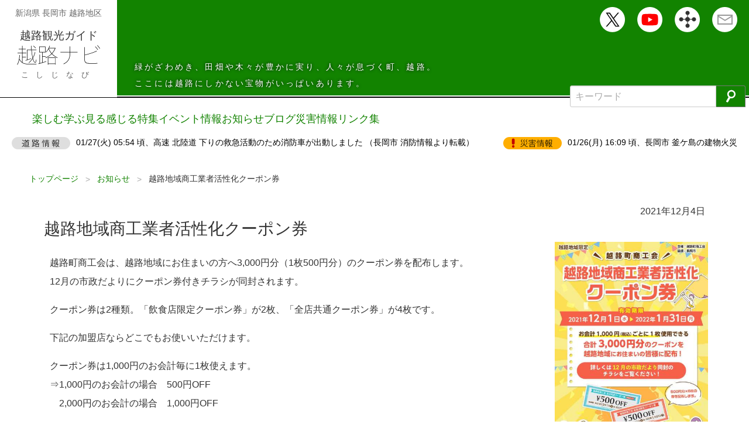

--- FILE ---
content_type: text/html; charset=UTF-8
request_url: https://koshiji-navi.jp/news/koshiji-coupon202112/
body_size: 30972
content:
<!DOCTYPE html>
<html dir="ltr" lang="ja">

<head>
<meta charset="UTF-8">
<meta name="viewport" content="width=device-width, initial-scale=1, minimum-scale=1">
<title>越路地域商工業者活性化クーポン券 | 越路ナビ（こしじなび）新潟県 長岡市</title>

<meta name="description" content="越路町商工会は、越路地域にお住まいの方へ3,000円分（1枚500円分）のクーポン券を配布します。 12月の市">
<meta name="robots" content="max-image-preview:large">
<meta name="msvalidate.01" content="618E2EC2CE43A6AAFE140F34DD1336A7">
<link rel="canonical" href="https://koshiji-navi.jp/news/koshiji-coupon202112/">
<meta property="og:locale" content="ja_JP">
<meta property="og:site_name" content="越路ナビ（こしじなび）">
<meta property="og:type" content="article">
<meta property="og:title" content="越路地域商工業者活性化クーポン券 | 越路ナビ（こしじなび）新潟県 長岡市">
<meta property="og:description" content="越路町商工会は、越路地域にお住まいの方へ3,000円分（1枚500円分）のクーポン券を配布します。 12月の市">
<meta property="og:url" content="https://koshiji-navi.jp/news/koshiji-coupon202112/">
<meta property="og:image" content="https://koshiji-navi.jp/images/koshiji-coupon.jpg">
<meta property="og:image:secure_url" content="https://koshiji-navi.jp/images/koshiji-coupon.jpg">
<meta property="og:image:width" content="1600">
<meta property="og:image:height" content="2262">
<meta property="article:published_time" content="2021-12-04T04:55:19+09:00">
<meta property="article:modified_time" content="2021-12-04T04:55:47+09:00">
<meta name="twitter:card" content="summary">
<meta name="twitter:site" content="@koshijinavi">
<meta name="twitter:title" content="越路地域商工業者活性化クーポン券 | 越路ナビ（こしじなび）新潟県 長岡市">
<meta name="twitter:description" content="越路町商工会は、越路地域にお住まいの方へ3,000円分（1枚500円分）のクーポン券を配布します。 12月の市">
<meta name="twitter:image" content="https://koshiji-navi.jp/images/koshiji-coupon.jpg">
<script type="application/ld+json" class="aioseo-schema">
{"@context":"https:\/\/schema.org","@graph":[{"@type":"BreadcrumbList","@id":"https:\/\/koshiji-navi.jp\/news\/koshiji-coupon202112\/#breadcrumblist","itemListElement":[{"@type":"ListItem","@id":"https:\/\/koshiji-navi.jp#listItem","position":1,"name":"\u30db\u30fc\u30e0","item":"https:\/\/koshiji-navi.jp","nextItem":{"@type":"ListItem","@id":"https:\/\/koshiji-navi.jp\/news\/#listItem","name":"\u304a\u77e5\u3089\u305b"}},{"@type":"ListItem","@id":"https:\/\/koshiji-navi.jp\/news\/#listItem","position":2,"name":"\u304a\u77e5\u3089\u305b","item":"https:\/\/koshiji-navi.jp\/news\/","nextItem":{"@type":"ListItem","@id":"https:\/\/koshiji-navi.jp\/news\/koshiji-coupon202112\/#listItem","name":"\u8d8a\u8def\u5730\u57df\u5546\u5de5\u696d\u8005\u6d3b\u6027\u5316\u30af\u30fc\u30dd\u30f3\u5238"},"previousItem":{"@type":"ListItem","@id":"https:\/\/koshiji-navi.jp#listItem","name":"\u30db\u30fc\u30e0"}},{"@type":"ListItem","@id":"https:\/\/koshiji-navi.jp\/news\/koshiji-coupon202112\/#listItem","position":3,"name":"\u8d8a\u8def\u5730\u57df\u5546\u5de5\u696d\u8005\u6d3b\u6027\u5316\u30af\u30fc\u30dd\u30f3\u5238","previousItem":{"@type":"ListItem","@id":"https:\/\/koshiji-navi.jp\/news\/#listItem","name":"\u304a\u77e5\u3089\u305b"}}]},{"@type":"Organization","@id":"https:\/\/koshiji-navi.jp\/#organization","name":"\u3053\u3057\u3058\u307e\u3061\u3065\u304f\u308a","description":"\u8d8a\u8def\u5730\u533a | \u8d8a\u8def\u89b3\u5149\u30ac\u30a4\u30c9","url":"https:\/\/koshiji-navi.jp\/","logo":{"@type":"ImageObject","url":"https:\/\/koshiji-navi.jp\/images\/icon-square.webp","@id":"https:\/\/koshiji-navi.jp\/news\/koshiji-coupon202112\/#organizationLogo","width":512,"height":512,"caption":"icon-square"},"image":{"@id":"https:\/\/koshiji-navi.jp\/news\/koshiji-coupon202112\/#organizationLogo"}},{"@type":"WebPage","@id":"https:\/\/koshiji-navi.jp\/news\/koshiji-coupon202112\/#webpage","url":"https:\/\/koshiji-navi.jp\/news\/koshiji-coupon202112\/","name":"\u8d8a\u8def\u5730\u57df\u5546\u5de5\u696d\u8005\u6d3b\u6027\u5316\u30af\u30fc\u30dd\u30f3\u5238 | \u8d8a\u8def\u30ca\u30d3\uff08\u3053\u3057\u3058\u306a\u3073\uff09\u65b0\u6f5f\u770c \u9577\u5ca1\u5e02","description":"\u8d8a\u8def\u753a\u5546\u5de5\u4f1a\u306f\u3001\u8d8a\u8def\u5730\u57df\u306b\u304a\u4f4f\u307e\u3044\u306e\u65b9\u30783,000\u5186\u5206\uff081\u679a500\u5186\u5206\uff09\u306e\u30af\u30fc\u30dd\u30f3\u5238\u3092\u914d\u5e03\u3057\u307e\u3059\u3002 12\u6708\u306e\u5e02","inLanguage":"ja","isPartOf":{"@id":"https:\/\/koshiji-navi.jp\/#website"},"breadcrumb":{"@id":"https:\/\/koshiji-navi.jp\/news\/koshiji-coupon202112\/#breadcrumblist"},"image":{"@type":"ImageObject","url":"https:\/\/koshiji-navi.jp\/images\/koshiji-coupon.jpg","@id":"https:\/\/koshiji-navi.jp\/news\/koshiji-coupon202112\/#mainImage","width":1600,"height":2262,"caption":"\u8d8a\u8def\u5730\u57df\u5546\u5de5\u696d\u8005\u6d3b\u6027\u5316\u30af\u30fc\u30dd\u30f3\u5238"},"primaryImageOfPage":{"@id":"https:\/\/koshiji-navi.jp\/news\/koshiji-coupon202112\/#mainImage"},"datePublished":"2021-12-04T13:55:19+09:00","dateModified":"2021-12-04T13:55:47+09:00"},{"@type":"WebSite","@id":"https:\/\/koshiji-navi.jp\/#website","url":"https:\/\/koshiji-navi.jp\/","name":"\u8d8a\u8def\u30ca\u30d3\uff08\u3053\u3057\u3058\u306a\u3073\uff09\u65b0\u6f5f\u770c \u9577\u5ca1\u5e02","alternateName":"\u8d8a\u8def\u30ca\u30d3","description":"\u8d8a\u8def\u5730\u533a | \u8d8a\u8def\u89b3\u5149\u30ac\u30a4\u30c9","inLanguage":"ja","publisher":{"@id":"https:\/\/koshiji-navi.jp\/#organization"}}]}
</script>
<link rel="dns-prefetch" href="//www.googletagmanager.com">
<link rel="alternate" type="application/rss+xml" title="越路ナビ（こしじなび）新潟県 長岡市 &raquo; フィード" href="https://koshiji-navi.jp/feed/">
<link rel="alternate" hreflang="ja" href="https://koshiji-navi.jp/">
<link rel="preconnect" href="https://cdn.koshiji-navi.jp">
<link rel="preconnect" href="https://fonts.gstatic.com" crossorigin>
<style id="safe-svg-svg-icon-style-inline-css">
.safe-svg-cover{text-align:center}.safe-svg-cover .safe-svg-inside{display:inline-block;max-width:100%}.safe-svg-cover svg{fill:currentColor;height:100%;max-height:100%;max-width:100%;width:100%}

</style>
<link rel="stylesheet" id="foundation-style-css" href="/css/foundation.min.css?ver=6.5.1" media="">
<link rel="stylesheet" id="parent-style-css" href="/style.css?ver=1.2.3" media="all">
<link rel="stylesheet" id="fancybox-css" href="/plugins/easy-fancybox/fancybox/2.2.0/jquery.fancybox.min.css?ver=6.8.3" media="screen">
<script src="/js/jquery.js?ver=3.4.1" id="jquery-js"></script>
<link rel="EditURI" type="application/rsd+xml" title="RSD" href="https://koshiji-navi.jp/xmlrpc.php?rsd">
<script>
/* <![CDATA[ */

( function( w, d, s, l, i ) {
w[l] = w[l] || [];
w[l].push( {"gtm.start": new Date().getTime(), event: "gtm.js"} );
var f = d.getElementsByTagName( s )[0],
j = d.createElement( s ), dl = l != "dataLayer" ? "&l=" + l : "";
j.async = true;
j.src = "https://www.googletagmanager.com/gtm.js?id=" + i + dl;
f.parentNode.insertBefore( j, f );
} )( window, document, "script", "dataLayer", "GTM-WVS76K2" );

/* ]]> */
</script>

</head>
<body class="single">

	<header id="header" class="font-quicksand">
		<div class="logoArea">
			<p class="description">新潟県 長岡市 越路地区</p>
			<p class="sub">越路観光ガイド</p>
			<h1><a href="/"><img src="/images/logo.png" alt="越路ナビ"></a></h1>
			<p class="titleKana">こしじなび</p>
		</div>
		<div class="catchArea white">
		<p>緑がざわめき、田畑や木々が豊かに実り、人々が息づく町、越路。<br>
		ここには越路にしかない宝物がいっぱいあります。</p>
		</div>
		<div class="menu-wrap" id="menuHeadPc">
			<nav>
<ul>
<li><a href="https://x.com/koshijinavi" target="_blank" rel="noopener"><img decoding="async" src="/images/iconX.webp" alt="X"></a><br />
<span class="balloon">X</span></li>
<li><a href="https://www.youtube.com/channel/UCpqR7hS4W3pp0T3UuF8H7GA" target="_blank" rel="noopener"><img decoding="async" src="/images/iconYoutube.png" alt="Youtube"></a><br />
<span class="balloon">Youtube</span></li>
<li><a href="/sitemap/"><img decoding="async" src="/images/iconSitemap.png" alt="サイトマップ"></a><br />
<span class="balloon">サイトマップ</span></li>
<li><a href="/contact/"><img decoding="async" src="/images/iconMail.png" alt="お問い合わせ"></a><br />
<span class="balloon">お問い合わせ</span></li>
</ul>
			</nav>
		</div>
	</header>

<!-- SINGLE NEWS -->
<div id="postHead">
	<div class="row">

	</div>
</div>
<div id="menuHeadSp">
	<nav class="clearfix">
	<ul>
	<li><a href="https://x.com/koshijinavi" target="_blank"><img src="/images/iconX.webp" alt="X"></a>
	<span class="balloon">X</span></li>
	<li><a href="https://www.youtube.com/channel/UCpqR7hS4W3pp0T3UuF8H7GA" target="_blank"><img src="/images/iconYoutube.png" alt="Youtube"></a>
	<span class="balloon">Youtube</span></li>
	<li><a href="/map/"><img src="/images/iconMap.png" alt="地域マップ"></a>
	<span class="balloon">地域マップ</span></li>
	<li><a href="/sitemap/"><img src="/images/iconSitemap.png" alt="サイトマップ"></a>
	<span class="balloon">サイトマップ</span></li>
	<li><a href="/contact/"><img src="/images/iconMail.png" alt="お問い合わせ"></a>
	<span class="balloon">お問い合わせ</span></li>
</ul>	</nav>
</div>
<div id="searchform">
<form action="/" class="searchform" id="searchform_s" method="get" role="search">
	<div class="field">
		<input type="search" class="searchField" name="s" value="" placeholder="キーワード">
	</div>
	<div class="submitButton">
		<button type="submit" name="searchbutton" class="submit button" aria-label="検索"><svg version="1.1" xmlns="http://www.w3.org/2000/svg" xmlns:xlink="http://www.w3.org/1999/xlink" x="0" y="0" width="26" height="35" viewBox="0 0 26 35" xml:space="preserve"><path d="M20.8,1.9c-0.2-0.1-0.4-0.3-0.6-0.4C14.7-1.6,7.7,0.3,4.5,5.8c-0.4,0.7-0.7,1.3-0.9,2L3.4,8.5c-0.8,3-0.4,6.2,1.2,8.8 c0.5,0.9,1.7,2.2,2.2,2.8c-0.4,0.1-0.7,0.3-0.9,0.6l-5.8,10c-0.4,0.7-0.1,1.8,0.8,2.3L2.6,34c0.9,0.5,2,0.3,2.4-0.4l5.8-10 c0.2-0.3,0.2-0.7,0.1-1.1c0.8,0.2,2.5,0.5,3.5,0.5c4,0,8-2,10.1-5.8C27.5,11.9,25.9,5.2,20.8,1.9z M15.2,18.8 c-1.5,0.1-3-0.2-4.3-0.9c-3.5-2-4.7-6.5-2.7-10c2-3.5,6.5-4.7,10-2.7c0.4,0.2,0.7,0.4,1,0.7c2.7,2.2,3.5,6.2,1.7,9.3 C19.6,17.3,17.5,18.6,15.2,18.8z"/></svg></button>
		<input type="hidden" name="searchitem" value="posts">
	</div>
</form>
</div><div id="menu">
	<div class="row">
		<div class="menuMain">
				<nav class="clearfix">
<div class="menu-menu-container"><ul id="menu-menu" class="menu"><li id="menu-item-23" class="menu-item menu-item-type-post_type menu-item-object-page menu-item-23"><a href="https://koshiji-navi.jp/enjoy/">楽しむ</a></li>
<li id="menu-item-22" class="menu-item menu-item-type-post_type menu-item-object-page menu-item-22"><a href="https://koshiji-navi.jp/learn/">学ぶ</a></li>
<li id="menu-item-1220" class="menu-item menu-item-type-post_type menu-item-object-page menu-item-1220"><a href="https://koshiji-navi.jp/look/">見る</a></li>
<li id="menu-item-2370" class="menu-item menu-item-type-post_type menu-item-object-page menu-item-2370"><a href="https://koshiji-navi.jp/feel/">感じる</a></li>
<li id="menu-item-61" class="menu-item menu-item-type-post_type menu-item-object-page menu-item-61"><a href="https://koshiji-navi.jp/special/">特集</a></li>
<li id="menu-item-60" class="menu-item menu-item-type-post_type menu-item-object-page menu-item-60"><a href="https://koshiji-navi.jp/event/">イベント情報</a></li>
<li id="menu-item-64" class="menu-item menu-item-type-post_type menu-item-object-page menu-item-64"><a href="https://koshiji-navi.jp/news/">お知らせ</a></li>
<li id="menu-item-63" class="menu-item menu-item-type-post_type menu-item-object-page menu-item-63"><a href="https://koshiji-navi.jp/blog/">ブログ</a></li>
<li id="menu-item-261" class="menu-item menu-item-type-post_type menu-item-object-page menu-item-261"><a href="https://koshiji-navi.jp/disaster/">災害情報</a></li>
<li id="menu-item-2419" class="menu-item menu-item-type-custom menu-item-object-custom menu-item-2419"><a href="https://koshiji-navi.jp/link/">リンク集</a></li>
</ul></div>				</nav>
		</div>
	</div>
</div>
<div id="alert">
<ul>
<li class="alert2">01/27(火) 05:54 頃、高速 北陸道 下りの救急活動のため消防車が出動しました （長岡市 消防情報より転載）</li><li class="alert1">01/26(月) 16:09 頃、長岡市 釜ケ島の建物火災のため消防車が出動しました （長岡市 消防情報より転載）</li><li class="alert1">01/26(月) 09:22 頃、長岡市 塚野山の救急活動のため消防車が出動しました （長岡市 消防情報より転載）</li><li class="alert1">01/24(土) 20:50 頃、長岡市 沢下条の救急活動のため消防車が出動しました （長岡市 消防情報より転載）</li><li class="alert2">01/23(金) 08:26 頃、高速 関越道 下りの救急活動のため消防車が出動しました （長岡市 消防情報より転載）</li><li class="alert1">01/20(火) 00:50 頃、長岡市 来迎寺の救急活動のため消防車が出動しました （長岡市 消防情報より転載）</li></ul>
</div>


<ol class="breadcrumbs">
<li><a href="https://koshiji-navi.jp/">トップページ</a></li><li><a href="/news/">お知らせ</a></li><li>越路地域商工業者活性化クーポン券</li>
</ol>
<script type="application/ld+json">
{"@context":"http:\/\/schema.org","@type":"BreadcrumbList","itemListElement":[{"@type":"ListItem","position":1,"item":{"@id":"https:\/\/koshiji-navi.jp\/","name":"\u8d8a\u8def\u30ca\u30d3\uff08\u3053\u3057\u3058\u306a\u3073\uff09\u65b0\u6f5f\u770c \u9577\u5ca1\u5e02 "}},{"@type":"ListItem","position":2,"item":{"@id":"https:\/\/koshiji-navi.jp\/news\/","name":"\u304a\u77e5\u3089\u305b \u65b0\u6f5f\u770c \u9577\u5ca1\u5e02 \u8d8a\u8def\u5730\u533a"}},{"@type":"ListItem","position":3,"item":{"@id":"https:\/\/koshiji-navi.jp\/news\/koshiji-coupon202112\/","name":"\u8d8a\u8def\u5730\u57df\u5546\u5de5\u696d\u8005\u6d3b\u6027\u5316\u30af\u30fc\u30dd\u30f3\u5238"}}]}
</script>
<div class="row">
	<div id="main" class="columns large-12">

				<article class="post-9844 news type-news status-publish has-post-thumbnail hentry" itemscope itemtype="https://schema.org/BlogPosting">
			<div class="datePublished">
				<time datetime="2021-12-04T13:55:19+09:00" itemprop="datePublished">
					2021年12月4日				</time>
			</div>
			<h2 class="entry-title">越路地域商工業者活性化クーポン券</h2>
						<div class="large-3 medium-6 small-12 columnRight">
			<a href="https://koshiji-navi.jp/images/koshiji-coupon.jpg" title="越路地域商工業者活性化クーポン券"><img width="424" height="600" src="https://koshiji-navi.jp/images/koshiji-coupon-424x600.jpg" class="attachment-medium size-medium wp-post-image" alt="越路地域商工業者活性化クーポン券" decoding="async" fetchpriority="high" /></a>			</div>
			<div class="large-9 medium-6 small-12 columnRight content">
			<p>越路町商工会は、越路地域にお住まいの方へ3,000円分（1枚500円分）のクーポン券を配布します。<br />
12月の市政だよりにクーポン券付きチラシが同封されます。</p>
<p>クーポン券は2種類。「飲食店限定クーポン券」が2枚、「全店共通クーポン券」が4枚です。</p>
<p>下記の加盟店ならどこでもお使いいただけます。</p>
<p>クーポン券は1,000円のお会計毎に1枚使えます。<br />
⇒1,000円のお会計の場合　500円OFF<br />
　2,000円のお会計の場合　1,000円OFF</p>
<p>※ほかの商品券、クーポン券とは併用できませんのでご注意ください。</p>
<h2>加盟店一覧</h2>
<p><a href="https://koshiji-navi.jp/images/koshiji-coupon-shop.png"><img decoding="async" src="https://koshiji-navi.jp/images/koshiji-coupon-shop.png" alt="越路地域商工業者活性化クーポン券　加盟店" width="965" height="735" class="alignnone wp-image-9846 size-full" /></a></p>
<p><strong>飲食店 25店舗</strong></p>
<p>あさひ山　蛍庵<br />
(有)魚豊<br />
割烹　彦三楼<br />
割烹　丸久<br />
割烹　山口屋<br />
カレー＆デリ　ここらって<br />
喫茶ブリッジ<br />
Campers bar NOBUSI niigata<br />
こしのもりカフェ<br />
食事処　しょじょじ<br />
鮨　旬粋<br />
寿し割烹　来迎寺初花<br />
鮨友<br />
スラブ焼　すみよし<br />
中華ダイニング多礼<br />
(有)中盛館<br />
西九旅館<br />
のみ食い処　海老蔵<br />
ビールスタンド二郎<br />
福籠<br />
松葉食堂<br />
ゆうき食堂<br />
らーめんヒグマ　長岡店<br />
らーめん家　りりん<br />
わかば家</p>
<p><strong>酒・食料品 21店舗</strong></p>
<p>(有)アグリカンパニーこしじ<br />
越中屋酒店<br />
大阪屋来迎寺店<br />
お菓子処　越乃森<br />
神谷生産組合(株)<br />
キュート（野菜販売）<br />
ほたる焼きと焼きたてパン　岡鶴堂<br />
米と酒　大倉<br />
酒のちとせや<br />
里山元気ファーム　岩塚直売店<br />
里山元気ファーム　ここらて直売店<br />
里山元気ファーム　中沢直売店<br />
酒楽の里　あさひ山<br />
清造農園<br />
(有)ドリーム岩塚<br />
中松商店<br />
西盛屋　岩田店　<br />
西盛屋　来迎寺店　<br />
眞ごころの舖　酒のさとう<br />
鷲頭商店<br />
渡辺茶舗</p>
<p><strong>日用品・生活雑貨 5店舗</strong></p>
<p>(有)コイチ時計店<br />
花専科サークルパイン<br />
(株)ふじや<br />
ブックアイエス<br />
メガネのいたば</p>
<p><strong>理美容・健康 20店舗</strong></p>
<p>伊佐理容所<br />
カール美容室<br />
バーバーマサ<br />
ビューティーたちばな<br />
美容室エンドウ<br />
美容室はすお<br />
富士美容室<br />
ヘアーサロン・シライ<br />
ヘアーサロン・ヤング<br />
ヘアーショップ・シライ<br />
ヘアカット３１０<br />
マスガタ食品(株)<br />
山口美容院<br />
理容院ハセガワ<br />
理容エムラ<br />
理容おおはし<br />
理容ヒライシ<br />
理容ワタナベ<br />
本田理容院<br />
レヴヘアー美容室</p>
<p><strong>くらしのサービス 11店舗</strong></p>
<p>(株)アイエスセンター<br />
(有)岩塚自動車整備工場<br />
(株)エクステリアショップi<br />
カーメイクハセガワ<br />
(有)片岡建栄<br />
草間自転車店<br />
越路レンタカー<br />
(有)小林車体<br />
(有)関谷材木店<br />
トータルリペアKT<br />
永常石油(株)</p>
<p>&nbsp;</p>
<p class="detailLink"><a href="https://r.goope.jp/srb-15-25/" target="_blank" rel="noopener">越路町商工会</a></p>
<p class="detailLink"><a href="https://r.goope.jp/srb-15-25/info/4257711" target="_blank" rel="noopener">”越路地域商工業者活性化クーポン券”事業について</a></p>
			</div>
			

						<div class="navlink clearfix">
				<span class="navlink-prev left">
								</span>
				<span class="navlink-next right text-right">
								</span>
			</div>
		</article>
				<div class="commentArea">
		



<div id="commentInput">
	<div class="commentArea">
		<div id="respond" class="comment-respond">
		<div id="replyButton"><a class="button"><i class="fa fa-comment" aria-hidden="true"></i> コメントする </a><small><a rel="nofollow" id="cancel-comment-reply-link" href="/news/koshiji-coupon202112/#respond" style="display:none;">コメントをキャンセル</a></small></div><form action="https://koshiji-navi.jp/wp-comments-post.php" method="post" id="commentform" class="comment-form"><p class="comment-notes"><span id="email-notes">メールアドレスが公開されることはありません。</span> <span class="required-field-message"><span class="required">※</span> が付いている欄は必須項目です</span></p><p class="comment-form-comment"><label for="comment">コメント <span class="required">※</span></label> <textarea id="comment" accesskey="C" tabindex="90" name="comment" cols="45" rows="8" maxlength="65525" required></textarea></p><p class="comment-form-author"><label for="author">名前 <span class="required">※</span></label> <input id="author" name="author" type="text" value="" size="30" maxlength="245" autocomplete="name" required /></p>
<p class="comment-form-email"><label for="email">メール <span class="required">※</span></label> <input id="email" name="email" type="email" value="" size="30" maxlength="100" aria-describedby="email-notes" autocomplete="email" required /></p>
<p class="comment-form-url"><label for="url">サイト</label> <input id="url" name="url" type="url" value="" size="30" maxlength="200" autocomplete="url" /></p>
<p class="form-submit"><input name="submit" type="submit" id="submit" class="submit button small alert" value="送信" /> <input type='hidden' name='comment_post_ID' value='9844' id='comment_post_ID' />
<input type='hidden' name='comment_parent' id='comment_parent' value='0' />
</p><p style="display: none;"><input type="hidden" id="akismet_comment_nonce" name="akismet_comment_nonce" value="db5496ff81" /></p><p style="display: none !important;" class="akismet-fields-container" data-prefix="ak_"><label>&#916;<textarea name="ak_hp_textarea" cols="45" rows="8" maxlength="100"></textarea></label><input type="hidden" id="ak_js_1" name="ak_js" value="196"/><script>document.getElementById( "ak_js_1" ).setAttribute( "value", ( new Date() ).getTime() );</script></p></form>	</div><!-- #respond -->
		</div>
</div>

<script>
$("#replyButton").on('click',function (e){
	e.preventDefault();
	$("#replyButton").empty();
	if($("#commentform").is(':hidden')){
		$("#replyButton").append('<a class="button"><i class="fa fa-times" aria-hidden="true"></i></a>');
		$("#commentform").show();
	}
	else{
		$("#replyButton").append('<a class="button"><i class="fa fa-comment" aria-hidden="true"></i> コメントする</a>');
		$("#commentform").hide();
	}
});
</script>

		</div>
	</div><!-- columns -->

	<div id="sidebar" class="columns large-3">
			</div><!-- columns -->

</div><!-- row -->
<script>
$(function(){
	$(window).resize(resizeGMap);
	resizeGMap();
});
function resizeGMap(e) {
	var logoHeight = $(".logoArea").height();
	var gmapWidth = $(".content").width();
	$("#postHead").height(logoHeight+6);
	$("#gmap").width(gmapWidth);
}
</script>

<footer id="footer">
<svg width="50" height="50" id="svgFoot" style="margin-left: 626.5px;"><polygon points="0,-1 50,-1 25,25" fill="#fff"></polygon></svg>
<div class="bg"><img src="https://cdn.koshiji-navi.jp/images/map-bg.webp" alt="長岡市越路地区" width="448" height="311"></div>
<div class="content">
	<div class="footerLogo fadeins0">
		<div class="sub"> 越路観光ガイド</div>
		<h1><a href="/"><img src="https://cdn.koshiji-navi.jp/images/logoWhite.webp" alt="越路ナビ" width="142" height="34"></a></h1>
		<p class="titleKana">こしじなび</p>
		<div class="qr"><a href="/images/QR.png" class="nofancybox"><img src="/images/QR.png" alt="越路ナビQRコード"></a></div>
	</div>
	<div class="footerMenus">
		<div class="menus">
			<div class="li li1 fadeins1"><ul>
<li><a href="/enjoy/" title="楽しむ">楽しむ</a></li>
<li><a href="/learn/" title="学ぶ">学ぶ</a></li>
<li><a href="/look/" title="見る">見る</a></li>
<li><a href="/feel/" title="感じる">感じる</a></li>
<li><a href="/special/" title="特集">特集</a></li>
<li><a href="/event/" title="イベント情報">イベント情報</a></li>
<li><a href="/news/" title="お知らせ">お知らせ</a></li>
<li><a href="/recruit/" title="募集情報">募集情報</a></li>
<li><a href="/disaster/" title="災害情報">災害情報</a></li>
<li><a href="/blog/" title="ブログ">ブログ</a></li>
</ul>
</div>
			<div class="li li2 fadeins1"><ul>
<li><a href="/localpublic/">地域（公共）</a></li>
<li><a href="/localshop/">地域（店舗）</a></li>
<li><a href="/localcompany/">地域（企業）</a></li>
<li><a href="/local/">地域（観光）</a></li>
<li><a href="https://cocolate.koshiji-navi.jp/company/" target="_blank" rel="noopener">運営会社</a></li>
<li><a href="/sitemap/" title="サイトマップ">サイトマップ</a></li>
<li><a href="/contact/" title="お問い合わせ">お問い合わせ</a></li>
<li><a href="https://x.com/koshijinavi" target="_blank" rel="noopener">X</a></li>
</ul>
</div>
			<div class="li li3 fadeins1"><ul><li><a href="/teishabafes2025/">来迎寺ていしゃばフェス2025</a></li><li><a href="/hatarakukuruma2025/">KIDSおしごと体験×はたらくくるまフェア</a></li><li><a href="/den2025/">伝2025</a></li><li><a href="/cocolaten2024/">ここら展2024</a></li><li><a href="/koshiroge2024-2/">越路ロゲイニング「コシロゲ」2024</a></li><li><a href="/craftfair2024/">クラフトフェアinもみじ園&#038;越路お宝市</a></li><li><a href="/cocolate2yearbirthday/">ここらて2周年記念フェスティバル</a></li><li><a href="/kamiyui2023/">髪結い＠長谷川邸 2023</a></li><li><a href="/taue2023/">田植え体験会</a></li><li><a href="/light_fes2022/">光の祭典2022</a></li><li><a href="/kodo20221030/">越路健康ウォーキング</a></li><li><a href="/ekiden2022/">越路地域市民駅伝</a></li><li><a href="/touge-movie/">峠 最後のサムライ インタビュー長谷川邸</a></li><li><a href="/jazz-live2021/">JAZZ LIVE 2021</a></li></ul></div>
			<div class="li li4 fadeins1"><ul><li><a href="/cocolate-beer-fes2021/">夏のクラフトビール祭り</a></li><li><a href="/donburi-fair-and-dream-momiji2020/">こしじ丼ぶりフェア＆子ども夢もみじ</a></li><li><a href="/koshiji-relay-fireworks/">越路リレー花火</a></li><li><a href="/kamiya-history-and-culture/">神谷 歴史・文化の会</a></li><li><a href="/sakura-sports-fes2019/">越路河川公園桜まつりスポーツフェスティバル</a></li><li><a href="/snow_fes2019/">スノーフェスティバル</a></li><li><a href="/momiji_fes2018/">越路もみじまつり2018</a></li><li><a href="/iwada-akiba2018/">秋葉祭り岩田秋葉山神社</a></li><li><a href="/fire-training2018/">文化財防火デー 長谷川邸消防訓練</a></li><li><a href="/yomatsuri2017/">神幸祭（よまつり）</a></li><li><a href="/iwada-koinobori2017/">2017岩田鯉のぼり</a></li><li><a href="/tomoegaoka-kanoukai2017/">巴ヶ丘観桜会</a></li><li><a href="/photolibrary/">越路 歴史フォト</a></li></ul></div>
		</div>
	</div>
</div>
<div class="copyright fadeins0">Copyright&nbsp;&copy;&nbsp;2011-2026&nbsp;<a href="/">こしじまちづくり, All rights reserved.</a></div>
<div class="page-top"><a href="#"><svg version="1.1" xmlns="http://www.w3.org/2000/svg" xmlns:xlink="http://www.w3.org/1999/xlink" x="0" y="0" width="36" height="20" viewBox="0 0 36 20" xml:space="preserve"><polygon points="32.4,20 18,7.4 3.6,20 0,15.8 18,0 36,15.8 "/></svg></a></div>
</footer>
<script type="speculationrules">
{"prefetch":[{"source":"document","where":{"and":[{"href_matches":"\/*"},{"not":{"href_matches":["\/wp-*.php","\/wp-admin\/*","\/images\/*","\/wp-content\/*","\/wp-content\/plugins\/*","\/wp-content\/themes\/koshiji\/*","\/*\\?(.+)"]}},{"not":{"selector_matches":"a[rel~=\"nofollow\"]"}},{"not":{"selector_matches":".no-prefetch, .no-prefetch a"}}]},"eagerness":"conservative"}]}
</script>
<noscript>
<iframe src="https://www.googletagmanager.com/ns.html?id=GTM-WVS76K2" height="0" width="0" style="display:none;visibility:hidden"></iframe>
</noscript>
<script src="/js/foundation.min.js?ver=6.5.1" id="foundation-js-js"></script>
<script src="/js/scripts.js?ver=1.2.3" id="koshiji-script-js"></script>
<script src="/plugins/easy-fancybox/vendor/purify.min.js?ver=6.8.3" id="fancybox-purify-js"></script>
<script id="jquery-fancybox-js-extra">
/* <![CDATA[ */
var efb_i18n = {"close":"Close","next":"Next","prev":"Previous","startSlideshow":"Start slideshow","toggleSize":"Toggle size"};
/* ]]> */
</script>
<script src="/plugins/easy-fancybox/fancybox/2.2.0/jquery.fancybox.min.js?ver=6.8.3" id="jquery-fancybox-js"></script>
<script id="jquery-fancybox-js-after">
/* <![CDATA[ */
var fb_timeout,fb_opts={"autoScale":true,"showCloseButton":true,"width":0,"height":0,"margin":40,"pixelRatio":1,"padding":0,"centerOnScroll":true,"enableEscapeButton":true,"speedIn":0,"speedOut":0,"closeBtn":true,"openSpeed":0,"closeSpeed":0,"overlayShow":true,"hideOnOverlayClick":true,"overlayOpacity":0.6,"minViewportWidth":320,"minVpHeight":320,"disableCoreLightbox":true,"enableBlockControls":true,"fancybox_openBlockControls":true,"minVpWidth":320,"prevEffect":"fade","nextEffect":"fade"},
easy_fancybox_handler=easy_fancybox_handler||function(){
jQuery([".nolightbox"].join(",")).addClass("nofancybox");
jQuery("a.fancybox-close").on("click",function(e){e.preventDefault();jQuery.fancybox.close()});
/* IMG */
var unlinkedImageBlocks=jQuery(".wp-block-image > img:not(.nofancybox,figure.nofancybox>img)");
unlinkedImageBlocks.wrap(function() {
var href = jQuery( this ).attr( "src" );
return '<a href="'+href+'"></a>';
});
var fb_IMG_select=jQuery('a[href*=".jpg" i]:not(.nofancybox,li.nofancybox>a,figure.nofancybox>a),area[href*=".jpg" i]:not(.nofancybox),a[href*=".jpeg" i]:not(.nofancybox,li.nofancybox>a,figure.nofancybox>a),area[href*=".jpeg" i]:not(.nofancybox),a[href*=".png" i]:not(.nofancybox,li.nofancybox>a,figure.nofancybox>a),area[href*=".png" i]:not(.nofancybox),a[href*=".webp" i]:not(.nofancybox,li.nofancybox>a,figure.nofancybox>a),area[href*=".webp" i]:not(.nofancybox)');
fb_IMG_select.addClass("fancybox image").attr("data-fancybox-group","gallery");
jQuery("a.fancybox,area.fancybox,.fancybox>a").fancybox(jQuery.extend(true,{},fb_opts,{"transition":"fade","opacity":false,"hideOnContentClick":false,"titleShow":false,"titleFromAlt":false,"showNavArrows":true,"enableKeyboardNav":true,"cyclic":false,"mouseWheel":false,"changeSpeed":0,"changeFade":0,"closeClick":false,"arrows":true,"loop":false,"helpers":{"title":null}}));};
jQuery(easy_fancybox_handler);jQuery(document).on("post-load",easy_fancybox_handler);
/* ]]> */
</script>
<script defer src="/plugins/akismet/_inc/akismet-frontend.js?ver=1753776525" id="akismet-frontend-js"></script>

</body>
</html>

--- FILE ---
content_type: text/css
request_url: https://koshiji-navi.jp/style.css?ver=1.2.3
body_size: 52855
content:
/*
Theme Name: Koshiji
Author: jambo-ree
Author URI: http://koshiji-navi.jp
Description: Koshiji-navi Theme
Version: 1.0.0
Template: koshiji
License: GNU General Public License v3
Tags: responsive-layout, one-column, white, editor-style, custom-header, custom-background, custom-menu, featured-images
*/

@charset "UTF-8";

body, input, select, textarea, button, .button, h1, h2, h3, h4, h5, h6, .label {
	font-family: Arial,"游ゴシック体",YuGothic,"游ゴシック","Yu Gothic",'Hiragino Kaku Gothic Pro','ヒラギノ角ゴ Pro W3','Meiryo','メイリオ', sans-serif;
	-ms-word-wrap: break-word;
	word-wrap: break-word;
	color:#333;
}
body {
	background: #fff;
	margin: 0;
	position: relative;
	overflow: hidden;
	overflow-y: visible;
	transition: all 0s;
	max-width: 100%;
	box-sizing: initial;
}
h1,
h2,
h3,
h4,
h5,
h6 {
	text-rendering:optimizeLegibility;
}

h1 {
	font-size: 1.75rem;
	line-height: 1.75;
	margin: 0 0 30px;
}

h2 {
	font-size: 1.6rem;
	font-weight: 400;
	line-height: 1.5;
	margin: 15px 0;
}

h3 {
	font-size: 1.4rem;
	font-weight: 400;
	line-height: 1.5;
	margin: 30px 0;
}

h4 {
	font-size: 1.25rem;
	font-weight: 500;
	line-height: 1.5;
	margin: 30px 0;
}

h5 {
	font-size: 1.125rem;
	font-weight: 500;
	line-height: 1.5;
	margin: 30px 0;
}

h6 {
	font-size: 1rem;
	font-weight: 500;
	line-height: 1.5;
	margin: 30px 0;
}

input,
select,
textarea{
	font-family: sans-serif;
}
button,
.button {
	transition: all .3s;
}
a {
	color: #128300;
	text-decoration: none;
	transition: all .5s;
}
a:hover {
	color: #19b500;
}
a:link, a:visited {
	color: #128300;
	transition: .3s;
}

a.image-max{
	width: inherit;
}

p {
	font-weight: 500;
	line-height: 2;
	margin-top: 0;
	margin-bottom: 1rem;
	text-rendering:optimizeLegibility;
}
div{
	box-sizing: border-box;
}

ul {
	margin-left: 1rem;
	padding-left: 20px;
}

ol {
	margin-left: 0;
}

li {
	line-height: 2;
}
ol > li{
	margin-bottom: 0.25rem;
}
li > ol{
	margin-top: 0.5rem;
	margin-left: 1rem;
}
li > ol > li{
	margin-bottom: 0.5rem;
}

address{
	font-style:normal;
	font-size:0.85rem;
	line-height:2.6rem;
	padding:20px 30px;
	color:#333;
}

address p{
	line-height:1.6;
}

figure{
	margin: 0;
}
pre {
	font-family: monospace;
}
pre.code{
	font-size: 0.85rem;
	font-family: monospace;
	line-height: 2;
	white-space: pre-wrap;
	background: #f9f9f9;
	border: 1px solid #e1e1e1;
	border-radius: 4px;
	padding: 1.0rem 1.5rem;
	margin-bottom:1.5rem;
}
hr{
	border-top: solid 1px #714C01;
	opacity: 1;
	margin: 15px 0;
}


hr.dotline {
	height: 1px;
	position: relative;
	border: none;
	margin: 30px 0;
}
hr.dotline::before {
	content: "";
	background-image: linear-gradient(to right, #666, #666 3px, transparent 3px, transparent 3px);
	background-size: 8px 1px;
	background-repeat: repeat-x;
	position: absolute;
	top: 0;
	bottom: 0;
	left: 0;
	right: 0;
}

hr.separator {
	border-top: solid 1px #ccc;
}

input[type=text],
input[type=tel],
input[type=email],
input[type=number],
input[type=search],
input[name=postnumber],
select,
textarea {
	font-family: 'Meiryo', 'メイリオ', 'Hiragino Kaku Gothic Pro', 'ヒラギノ角ゴ Pro W3', sans-serif;
	font-size: 1rem;
	line-height: 1.42857;
	color: #555;
	background: #fff;
	border: 1px solid #ccc;
	border-radius: 3px;
	padding: 6px 8px;
	margin-bottom: 15px;
}

.ec-telInput input[type=text],
input[type=tel] {
	max-width: 300px;
}

input[name=postnumber] {
	max-width: 300px;
}

input[type=radio] {
	width: 22px;
	height: 22px;
	vertical-align: -4px;
	margin: 8px 4px 8px 0;
	display: inline-block;
}
input[type='radio']:checked,
input[type='radio']:indeterminate,
input[type='radio']:checked::before{
	background: #809848;
}
input[type=checkbox] {
	width: 22px;
	height: 22px;
}
label input[type=checkbox]{
	vertical-align: middle;
}
select{
	font-size: 1rem;
	border-radius: 3px;
	height: 2.4375rem;
	border:1px solid #cacaca;
	padding:.5rem;
	margin:0 0 1rem;
	line-height:normal;
	background-color:#fefefe;
	appearance:none;
	-webkit-appearance:none;
	-moz-appearance:none;
	background-image:url("data:image/svg+xml;utf8,<svg xmlns='http://www.w3.org/2000/svg' version='1.1' width='32' height='24' viewBox='0 0 32 24'><polygon points='0,0 32,0 16,24' style='fill: %23DDA15E'></polygon></svg>");
	background-size:9px 6px;
	background-position:right -1rem center;
	background-origin:content-box;
	background-repeat:no-repeat;
	padding-right:1.5rem;
	width: 100%;
	
}
input[type="submit"],
button[type="submit"] {
	font-size: 1rem;
	font-weight: bold;
	line-height: 1.75;
	text-align: center;
	color: #fff;
	background: #284b63;
	padding: 8px 10px 10px;
	min-width: 200px;
	display: inline-block;
	transition: all 0.25s ease-out;
}
input[type="submit"]:hover,
button[type="submit"]:hover {
	color: #fff;
	background: #e62c2a;
}
input[type="submit"].ec-blockBtn--cancel,
button[type="submit"].ec-blockBtn--cancel {
	color: #fff;
	background: #003047;
	border: solid 1px #003047;
}
input[type="submit"].ec-blockBtn--cancel:hover,
input[type="submit"].ec-blockBtn--cancel:active,
input[type="submit"].ec-blockBtn--cancel:focus,
button[type="submit"].ec-blockBtn--cancel:hover,
button[type="submit"].ec-blockBtn--cancel:active,
button[type="submit"].ec-blockBtn--cancel:focus {
	color: #fff;
	background: #005780;
	border: solid 1px #363642;
}

input::placeholder,
textarea::placeholder,
select::placeholder{
	color: #aaa;
}

.button:hover {
	background: none;
	border: none;
}
.button {
	font-size: 1rem;
	line-height: 2rem;
	text-align: left;
	background: none;
	border: none;
	padding: 0;
	margin: 0;
	display: block;
}
.button a {
	font-weight: bold;
	text-align: center;
	color: #fff;
	background: #284b63;
	padding: 8px 10px 10px;
	margin: 0;
	display: inline-block;
	min-width: 200px;
	box-sizing: border-box;
	transition: all 0.25s ease-out;
}

.button a:hover {
	background: #e62c2a;
}

.button.black a{
	background: #000;
	border: solid 1px #000;
}
.button.black a:hover {
	background: #e62c2a;
}

a.backButton {
	font-size: 1rem;
	line-height: 1.75;
	color: #fff;
	background: #999;
	border: solid 1px #999;
	border-radius: 4px;
	text-align: center;
	vertical-align: middle;
	display: inline-block;
	padding: 8px 10px 10px;
	margin: 0 10px;
	min-width: 150px;
	transition: all 0.25s ease-out;
}

a.backButton:hover {
	background: #aaa;
}
.more a{
	display: inline-block;
	padding: 0 10px;
}

img{
	max-width: 100%;
	height: auto;
}

img.auto {
	width: 100%;
}

img.aligncenter {
	display: block;
	margin-left: auto;
	margin-right: auto;
}

img.alignright {
	float: right;
	margin: 0.5rem 0 0.5rem 1rem;
}

img.alignleft {
	float: left;
	margin: 0.5rem 1rem 0.5rem 0;
}

img.size-max{
	width: inherit;
}

.wp-block-image{
	margin: 0;
}
.sp{
	display: none;
}
.pc{
	display: none;
}

svg#svgFoot,svg#svgFootMap{
	overflow:auto !important;	
}

.flex {
	display: -webkit-flex;
	display: -moz-flex;
	display: -ms-flex;
	display: -o-flex;
	display: flex;
}

.wrapper {
	display: -webkit-flex;
	display: -moz-flex;
	display: -ms-flex;
	display: -o-flex;
	display: flex;
	flex-direction: row;
	flex-wrap: wrap;
}

.fadeins0 {
	opacity: 0;
	transition: all 1s ease;
}

.fadeins1 {
	opacity: 0;
	transition: all 1s ease 0.2s;
}

.fadeins2 {
	opacity: 0;
	transition: all 1s ease 0.4s;
}

.fadeins3 {
	opacity: 0;
	transition: all 1s ease 0.6s;
}

.fadeins0.scrollin, .fadeins1.scrollin, .fadeins2.scrollin, .fadeins3.scrollin {
	opacity: 1;
}


.columns{
	padding-left: 0;
    padding-right: 0;
}

.columnsOne{
	padding-left: 0;
    padding-right: 1px;
	padding-bottom: 1px;
	float:left;
}

.columnsTable{
	padding-left: 0;
    padding-right: 0;
	display:table-cell;
}

.columnsFlexTable{
	display:-webkit-box;
    display:-moz-box;
    display:-ms-flexbox;
    display:-webkit-flex;
    display:-moz-flex;
    display:flex;
    -webkit-box-lines:multiple;
    -moz-box-lines:multiple;
    -webkit-flex-wrap:wrap;
    -moz-flex-wrap:wrap;
    -ms-flex-wrap:wrap;
    flex-wrap:wrap;
}
.columnsFlexTable>div.column,
.columnsFlexTable>div.columns,
.columnsFlexTable>div.column:last-child:not(:first-child),
.columnsFlexTable>div.columns:last-child:not(:first-child){
	float: none;
}

.columnsRight{
	float:right;
	padding-left: 0;
	padding-right: 0;
}

.left{
	float:left;
}
.right{
	float:right;
}
.medium-text-right{
	text-align: right;
	vertical-align: middle;
}


p.ruby{
	font-size: 0.75rem;
	line-height: 1.5rem;
	letter-spacing: 0.3rem;
	margin-left: 0.2rem;
	margin-bottom: 0;
}

#header{
	z-index:12;
	width:100%;
	position:absolute;
	background:none;
	overflow: hidden;
}

#header h1, #header h2, #header .description, #header .titleKana, #header .catchArea{
	color:#000;
}

#header .logoArea{
	font-weight:100;
	padding:3px 3px 6px;
	text-align:center;
	background:#fff;
	float:left;	
}
#header h1{
	line-height: 1;
	margin: 0;
}
#header p.sub{
	font-size: 1.2rem;
	line-height: 1.4;
	margin: 0;
}
#header .description{
	font-size: 0.875rem;
	font-weight:400;
	color:#666;
	margin: 0;
}
#header .titleKana{
	font-size: 0.8rem;
	font-weight:200;
	line-height:1.5rem;
	letter-spacing:0.8rem;
	color:#666;
	margin:0 0 10px;
}
#header .catchArea{
	float:left;
	font-weight:400;
	height: 0;
	transition: all 0.8s;
}
#header .catchArea.white{
	color: #fff;
	text-shadow:0px 0px 5px #000
}
#header .catchArea.black{
	color: #000;
	text-shadow:0px 0px 5px #fff;
}

#header .nav{
	float:right;
}

#header .rows{
	min-height:700px;
	background-image: url("/images/main01.jpg");
	-moz-background-size:100% auto;
	background-size:100% auto;
	background-repeat:no-repeat;
	background-position:top center;
}
#menu li{
	font-size:1.25rem;
	font-weight:500;
}

#mapBase{
	fill: rgba(255, 255, 255, .4);
}
#mapRiver{
	opacity: 0.4;
}
#mapLine1{
	opacity: 0.4;
}
#mapLine2{
	opacity: 0.4;
}
#mapIC{
	opacity: 0.4;
}
#mapLine1{
	opacity: 0.4;
}
#mapStation1{
	opacity: 0.4;
}
#mapStation2{
	opacity: 0.4;
}
#mapStation3{
	opacity: 0.4;
}

#footer{
	background:#128300;
	position:relative;
	z-index:12;
	padding:0;
	margin:0;
	color:#fff;
	clear:both;
	overflow: hidden;
}
#footer .bg{
	position: absolute;
	top: 15px;
	left: 140px;
}

#footer .footerLogo{
	min-width: 190px;
	padding: 15px 0 0 15px;
}
#footer .footerMenus{
	padding: 30px 0 0 30px;
}

#footer .menus{
	display: flex;
	flex-direction: row;
	flex-wrap: wrap;
	column-gap: 20px;
}

#footer h1, #footer h2, #footer .description, #footer .titleKana, #footer .catchArea{
	font-family: 'Raleway', 'Hiragino Kaku Gothic Pro','Meiryo', sans-serif;
}

#footer h1{
	font-size: 2.2rem;
	margin:6px 0 0;
	
}
#footer .sub{
	font-size: 1.2rem;
	font-weight:normal;
	margin:12px 0 2px;
	color:#fff;
}

#footer .titleKana{
	font-size: 0.8rem;
	letter-spacing:0.8rem;
	margin:3px 12px 0;	
}
#footer .menu{
	z-index:2;
	font-size:0.875rem;
	color:#f0f0f0;
}
#footer .menus li,
#footer .menus li a{
	font-size: 0.875rem;
	font-weight: 500;
	color:#fff;
}
#footer .menu a:hover{
	color:#FFFF00;
}

#footer .copyright{
	padding:5px 20px;
	text-align:right;
	font-size:0.75rem;
	color:#f0f0f0;
}
#footer .copyright a{
	color:#fff;
}

#footer .qr{
	max-width: 150px;
	margin: 30px 0 0;
}

.catchAreaSp{
	background:url("/images/catchBgSp.jpg") center center;
	margin:0 0 3px;
}
.catchAreaSp p{
    font-size: 0.75rem;
    line-height: 1.2rem;
	color:#fff;
	margin:0;
	padding: 5px 10px;
}

#menuHeadSp ul{
	list-style: none;
	margin:0;
}
#menuHeadSp ul:after{
	display: block;
    clear: both;
    height: 0px;
    line-height: 0px;
    visibility: hidden;
    content: ".";
}
#menuHeadSp li{
    float: left;
    margin: 0 0 1px;
    padding: 2px 5px;
	text-align:center;
	width: 16.66%;
}
#menuHeadSp li a{
	color:#fff;
}

#menuHeadSp .balloon {
	display: none;
}

#svgFoot{
	position:absolute;
	z-index:-1;
}

#svgFootMap{
	position:absolute;
	z-index:-1;
}
.menu-wrap ul{
	list-style: none;
	margin: 10px 10px 0 0;
	float: right;
}
.menu-wrap ul > li {
	float: left;
	margin-left: 1px;
	padding: 2px 10px;
}

#menuHeadPc .balloon {
	font-family: 'Century Gothic', 'Meiryo', 'メイリオ', 'Hiragino Kaku Gothic Pro', sans-serif;
	font-size: 0.75rem;
	line-height: 1.25rem;
	color: #000;
	padding: 2px 5px;
	margin: -3px 0 0 0;
	display: block;
	position: absolute;
	background: #f2efe3;
	border: 2px solid #000;
	border-radius: 6px;
	-webkit-border-radius: 6px;
	z-index: 50;
	opacity: 0;
	white-space: nowrap;
}
#menuHeadPc .balloon:after,
#menuHeadPc .balloon:before {
	bottom: 100%;
	left: 50%;
	border: solid transparent;
	content: " ";
	height: 0;
	width: 0;
	position: absolute;
	pointer-events: none;
}

#menuHeadPc .balloon:after {
	border-color: rgba(255, 124, 24, 0);
	border-bottom-color: #f2efe3;
	border-width: 5px;
	margin-left: -5px;
}
#menuHeadPc .balloon:before {
	border-color: rgba(0, 0, 0, 0);
	border-bottom-color: #000;
	border-width: 8px;
	margin-left: -8px;
}


.bgwrite{
	z-index:5;
	position:relative;
	padding:0;
}


#sectionBg{
	width:100%;
	position:relative;
	z-index:1;
}
#sectionBg img{
	width:100%;
}

.bgfull{
	overflow: hidden;
}
.bgfull img{
	max-width: none;
}

.flexslider-section .flexslider {
	border: 0 !important;
	border-radius: 0 !important;
	-webkit-border-radius: 0 !important;
	box-shadow: none !important;
	-webkit-box-shadow: none !important;
	margin:0 !important;
	background:none;
}
.flex-direction-nav{
	display:none;
}

.flex-direction-nav a:before{
	text-shadow: 1px 1px 4px rgba(255, 255, 255, 0.8);
}


.home ul.slides {
	margin:0;
}
.home .slides li {
	background-size: cover!important;
	-webkit-background-size: cover!important;
	background-position: 50% 50%;
	background-repeat: no-repeat;
	list-style-type:none;
}

.flex-left-opacity, .flex-right-opacity {
	position: absolute;
	top: 0;
	width: 100%;
	height: 100%;
	background: rgba(255, 255, 255, .7);
}
.flex-left-opacity {
	left: -100%;
}
.flex-right-opacity {
	right: -100%;
}
.flex-title, .flex-caption {
	position: relative;
	margin-bottom: 0;
	color: #fff;
	text-shadow: 2px 2px 2px #000;
	-webkit-text-shadow: 2px 2px 2px #000;
	-moz-text-shadow: 2px 2px 2px #000;
}
.flex-title {
	font-size: 2rem;
}
.flex-next, .flex-prev {
	height: 50px!important;
}


.flexslider-section{
	background-color:#fff;
	top:0px;
	z-index:2;
	margin:0 auto;
	border-bottom:2px solid #000;
}
.flexslider-section .row{
	max-width:1600px;	
}
.flexsliderDummy{
	width:100%;
	height:3000px;
	text-align:center;
	margin:180px 0;
}


.flexslider .slides > li {
  display: inherit;
  /* -webkit-backface-visibility: hidden; */
}

.inline-list>li>* {
  display: inline-block;
}

.flexslider-section img{
	width:100%;
}

.mainPop{
	border-bottom:2px solid #128300;
	margin:0;
}

ul.topImage {
	border-bottom:2px solid #128300;
	margin:0;
	padding: 0;
}
.topImage li {
	background-size: cover!important;
	-webkit-background-size: cover!important;
	background-position: 50% 50%;
	background-repeat: no-repeat;
	list-style-type:none;
}

ul.topImageLimit {
	border-bottom:2px solid #128300;
	margin:0;
}
.topImageLimit li {
	background-size: cover!important;
	-webkit-background-size: cover!important;
	background-position: 50% 50%;
	background-repeat: no-repeat;
	list-style-type:none;
	overflow:hidden;
	max-height:670px;
}

.outskubutton{
	display: inline-block;
	margin-top: .5rem;
	border: 0 solid #ad3d25;
	padding: 0.675rem 1.75rem;
	background-color: #666;
	color: #fff;
	font-size: .875rem;
	font-family: 'Meiryo', 'Hiragino Kaku Gothic Pro', sans-serif;
	transition: background-color 300ms ease-out;
}

.orderbutton{
	display: inline-block;
	margin-top: .5rem;
	border: 0 solid #539700;
	padding: 0.675rem 1.75rem;
	background-color: #D35034;
	color: #fff;
	font-size: .875rem;
	font-family: 'Meiryo', 'Hiragino Kaku Gothic Pro', sans-serif;
	cursor: pointer;
	transition: background-color 300ms ease-out;
}
.orderbutton a{
	color: #fff;
}

.orderbutton:hover {
	background-color: #ff0000;
	color: #fff;
}

.linkbutton{
	display: inline-block;
	margin-top: .5rem;
	border: 0 solid #539700;
	padding: 0.675rem 1.75rem;
	background-color: #65B700;
	color: #fff;
	font-size: .875rem;
	font-family: 'Meiryo', 'Hiragino Kaku Gothic Pro', sans-serif;
	cursor: pointer;
	transition: background-color 300ms ease-out;
}
.linkbutton a{
	color: #fff;
}

.linkbutton:hover,.linkbutton:focus {
	background-color: #78DB00;
	color: #fff;
}

.favorite{
	float:right;
	margin-left:1rem;
}
.favoritebutton a{
	display: inline-block;
	border: 1px solid #FC3;
	padding: 0.675rem 0.8rem;
	background-color: #fff;
	color: #fff;
	font-size: .875rem;
	font-family: 'Meiryo', 'Hiragino Kaku Gothic Pro', sans-serif;
	cursor: pointer;
	transition: background-color 300ms ease-out;
}

.favoritebutton a:hover {
	background-color: #FCFFDF;
	color: #fff;
}

.favoritebutton a:link,
.favoritebutton a:visited,
.favoritebutton a:active
{
	color: #FF9900;
}

.nofavoritebutton a{
	display: inline-block;
	border: 1px solid #eee;
	padding: 0.675rem 0.8rem;
	background-color: #999;
	color: #fff;
	font-size: .875rem;
	font-family: 'Meiryo', 'Hiragino Kaku Gothic Pro', sans-serif;
	cursor: pointer;
	transition: background-color 300ms ease-out;
}

.nofavoritebutton a:hover {
	background-color: #848484;
	color: #fff;
}

.nofavoritebutton a:link,
.nofavoritebutton a:visited,
.nofavoritebutton a:active
{
	color: #fff;
}

a.outlink::after{
	content: url('/images/icon-outlink.svg');
	display: inline-block;
	line-height: 1;
	vertical-align: top;
	margin: 8px 0 0 12px;
}

.clear{
	clear:both;
}


#cart_table{
	margin: 1rem 0;	
}

li.usccart_cart, li.usccart_customer, li.usccart_delivery, li.usccart_confirm {
	border-bottom-color: #D35034 !important;
	background: #fff !important;
	color: #555;
	font-weight: bold;
}

li.ucart{
	background: #fff !important;
	border-bottom-width: 6px !important;
	border-right-width: 6px !important;
}


.back_cart_button, .back_to_customer_button, #back_button, .upbutton input, input[name="deletemember"]{
	padding: 0.625rem 1.25rem 0.6875rem;
	font-size: 1rem;
	background: #ccc;
	border: none;
	color: #777;
	transition: background-color 300ms ease-out;
}

button.info, .button.info{
	line-height: inherit;
	margin-right:1rem;
	font-size:0.85rem;
}

.inline-postmeta{
	margin-bottom:3rem;
}

.navlink{
	font-size: 0.85rem;
	clear:both;
}

.sticky {
    padding-right: 0;
    padding-left: 0;
    background: #fff;
}

.noticeArea{
	background: #fff;
	padding:8px;
}

.noticeArea:after{
	content: "."; 
	display: block; 
	height: 0; 
	font-size:0;	
	clear: both; 
	visibility:hidden;
}
.noticeArea h1{
	font-size:1.5rem;
	line-height:1.85rem;
	margin: 0;
	color: #000;
}
.noticeArea h2{
	font-size:1rem;
	line-height:1.125rem;
	margin:0;
	color: #222;
}
.noticeArea p{
	font-size:0.9rem;
	line-height:1.5rem;
	margin:0;
}
.noticeArea p.catch{
	background: #555;
	color: #fff;
	font-size: 0.875rem;
	font-weight: bold;
	padding: 2px 6px;
	display: inline-block;
}
.noticeArea p.caution{
	float:right;
}

.noticeArea p.button{
	width:100%;
	text-align:center;
	background: none;
	padding: 0;
	margin: 0;
}
.noticeArea p.button a{
	width:100%;
	background:#ff8800;
	color: #fff;
	font-size: 1.125rem;
	font-weight: bold;
	padding: .85em 1em;
	display: block;
	
}
.noticeArea p.button a:hover{
	color: #fff;
	background:#ff9900;
}

#menu{
	margin:3px 0 0;
}
#menu ul{
	list-style:none;
	display: flex;
	flex-wrap: wrap;
	column-gap: 30px;
	row-gap: 10px;
	margin: 15px 0 5px;
	padding: 0;
}

#section2 ul{
	max-width:1200px;
	margin:0 auto;
}
#section2 ul:after{
	content: "."; 
	display: block; 
	height: 0; 
	font-size:0;	
	clear: both; 
	visibility:hidden;
}
#section2 ul li{
	list-style:none;
	float:left;
	margin:0;
}

#section2 .googleCalender img{
	width:auto;
}


#page,
div.page,section.page{
	margin:0 auto 20px;
	clear:both;
	max-width:1200px;
}

#page h1.entry-title,.page h1.entry-title{
	font-size:2rem;
}
#page h2,.pages h2,
#page h3,.pages h3{
	font-size: 1.75rem;
	line-height: 1.5;
	margin: 15px 0 5px;
}
#page h2.entry-title,.page h2.entry-title{
	font-size:2rem;
}


#page p,.page p{
	margin:0;
}

#page .title,.page .title{
	font-size:1.8rem;
	line-height:3rem;
	margin:40px 0 0 20px;
}

#page .title p,.page .title p{
	line-height:3rem;
}

#page .title .no,.page .title .no{
	font-family: 'Century Gothic','Martel Sans',  sans-serif;
	font-size:3rem;
	font-weight:bold;
	line-height:2.4rem;
	float:left;
	margin-right:20px;
	color: #009944;
}

#page .titleW,.page .titleW,.pages h2.titleW{
	margin:40px 0 20px 20px;
}

#page .titleW p,.page .titleW p,.pages h2.titleW{
	font-family: 'Sawarabi Mincho', 'Century Gothic', 'Meiryo', 'メイリオ', 'Hiragino Kaku Gothic Pro';
	font-size:3rem;
	line-height:3.65rem;
	color: #000;
}


#page .titleW .no,.page .titleW .no,.pages h2.titleW .no{
	font-family: 'Century Gothic','Martel Sans',  sans-serif;
	font-size:3rem;
	font-weight:bold;
	line-height:3rem;
	float:left;
	margin-right: 2%;
	padding: 4px 15px;
	color: #acacac;
	background: #fff;
	border: solid 1px #acacac;
}


#page .column,.page .column{
	margin-top:1rem;
}
#page .columnWide,.page .columnWide{
	margin-top:1rem;
}
.pages .column{
	margin-top: 2rem;
	margin-bottom: 1rem;
	padding-left: 0;
	padding-right: 0;
	float: inherit;
}


.wide img{
	width: 100%;
}

/* :::::::::::::::::: action :::::::::::::::::: */

#action:after{
	content: "."; 
	display: block; 
	height: 0; 
	font-size:0;	
	clear: both; 
	visibility:hidden;
}
/* :::::::::::::::::: single :::::::::::::::::: */

.single #main{
	margin:30px 0 90px;
}

.single #main h1{
	font-size:2rem;
	margin-left:20px;
	clear: both;
}

.single #main h2{
	font-size:1.75rem;
}

.single #main h2.entry-title{
	clear: both;
}


.single #main h3{
	font-size:1.5rem;
}
.single #main h4{
	font-size:1.25rem;
}
.single #main h5{
	font-size:1.2rem;
}
.single #main h6{
	font-size:1.1rem;
}

.single #main .datePublished{
	text-align: right;
	margin-right:20px;
}
.single #main .dateModified{
	text-align: right;
	margin-right:20px;
}

.single #main .dateArea{
	float:left;
	padding:0 0 0 20px;
	font-size:1.1rem;
	color:#666;
	width: 100%;
}

.dateArea .date{
	float:left;
	font-size:1.25rem;
	line-height:2rem;
	margin-left:5px;
}
.dateArea .time{
	float:left;
	line-height:2rem;
	margin-left:10px;
}
.dateArea .place{
	float:left;
	line-height:2rem;
	margin-left:20px;
}
.dateArea .googleCalender{
	float:left;
	margin:0 0 0 20px;
	line-height: 2rem;
}

.dateArea .close{
	color:#f00;
	float:left;
	font-size:0.75rem;
	border: solid 2px #f00;
    padding: 3px 8px 0px;
	margin:1px 10px 20px 20px;
	font-weight:bold;
}

.commentArea{
	padding:20px 20px 0;
	clear:both;
}

.commentArea #replyButton a{
	background:#2199e8;
	color:#fefefe;
}

.commentArea #replyButton a:hover{
	background:#4ab7ff;
	color:#fff;
}

.single #main .localArea{
	float:left;
	padding:0 20px;
	font-size:1.1rem;
	color:#666;
}


/* :::::::::::::::::: archive :::::::::::::::::: */

h1.archiveTitle{
	padding:15px 0 0 20px;
	font-size: 1.75rem;
}

h1.entry-title,
h2.entry-title{
	font-size: 1.05rem;
    line-height: 2.2rem;
    margin: 0 0 5px;
}

h1.entry-title a,
h2.entry-title a{
	color: #0F8701;
    border-bottom: 1px solid #12b501;
}

h2.archiveTitle{
	padding:15px 0 0 20px;
	font-size: 1.5rem;
	clear:both;
}

h2.linegray{
	font-size: 1.5rem;
	font-weight: 500;
	margin: 60px 0 30px;
	position: relative;
}
h2.linegray::before{
	content: '';
	vertical-align: top;
	display: inline-block;
	background: #ccc;
	margin: 0 24px 0 0;
	width: 5px;
	height: 40px;
}

.listArea{
	padding:15px 15px 0;
}

.listArea p{
	font-size: 0.875rem;
    color: #666;
    margin: 0;
}
.listArea p.date{
	color: #000;
	float:none;
}

.listArea:after{
	content: "."; 
	display: block; 
	height: 0; 
	font-size:0;	
	clear: both; 
	visibility:hidden;
}

.listArea h2.entry-title{
	font-size: 1.05rem;
    line-height: 2.2rem;
    margin: 0 0 5px;
}
.listArea h2.entry-title a{
	color: #0F8701;
    border-bottom: 1px solid #12b501;
}

.listArea .button.tiny{
	font-size: 0.875rem;
}

/* :::::::::::::::::: topic :::::::::::::::::: */

#topic{
	margin: 0 0 50px;
	padding: 15px 0;
	background: #128300;
	color: #fff;
	border-bottom: solid 2px #128300;
}

#topic p{
	line-height: 1.75rem;
	margin-bottom: 0.25rem;
}
#topic a{
	color: #f6ae01;
}


/* :::::::::::::::::: hot news :::::::::::::::::: */
/*
#hotnews > div{
	font-size: 1.125rem;
	margin: 15px 0 30px;
	border: dotted 6px #eee;
	padding: 18px 0px;
}
#hotnews a{
	color: #333;
}
*/

/* :::::::::::::::::: localcompany :::::::::::::::::: */

.single #main .localcompany h2{
	font-size:2rem;
	margin-left:20px;
	clear: both;
}

.localcompany .category{
	font-size:0.85rem;
	color:#777;
	margin:2px 20px;
}

/* :::::::::::::::::: localshop :::::::::::::::::: */

.localshop .goods{
	font-size:0.95rem;
	margin:0 0 0 20px;
	color:#666;
}

#alert{
	margin:5px 20px;
	height:40px;
	overflow:hidden;
}
#alert ul{
	width: 3240px; height: 40px; position: relative; overflow: hidden; left: 0px;
}
#alert li{
	margin: 0 50px 5px 0;
	font-size:0.875rem;
	font-weight:400;
	line-height:2rem;
	float:left;
	list-style:none;
	color:#000;
}
#alert li.alert1, #disaster p.alert1, .disaster p.alert1{
	line-height:1.6rem;
	padding: 0 0 0 110px;
	background: url('https://cdn.koshiji-navi.jp/images/icon_disaster.png') no-repeat 0 3px;
}
#alert li.alert2, #disaster p.alert2, .disaster p.alert2{
	line-height:1.6rem;
	padding: 0 0 0 110px;
	background: url('https://cdn.koshiji-navi.jp/images/icon_disaster2.png') no-repeat 0 3px;
}
#alert li.alert3, #disaster p.alert3, .disaster p.alert3{
	line-height:1.6rem;
	padding: 0 0 0 110px;
	background: url('https://cdn.koshiji-navi.jp/images/icon_disaster3.png') no-repeat 0 3px;
}
#alert li.alert4, #disaster p.alert4, .disaster p.alert4{
	line-height:1.6rem;
	padding: 0 0 0 110px;
	background: url('https://cdn.koshiji-navi.jp/images/icon_disaster4.png') no-repeat 0 3px;
}


/* :::::::::::::::::: contact :::::::::::::::::: */

#contact{
	max-width: 1200px;
	margin: 0 auto;
}

div.wpcf7{
	margin: 0 1rem;
}

input.wpcf7-submit{
	padding: 0.625rem 1.25rem 0.6875rem;
	font-size: 1rem;
	background: #D35034;
	border: none;
	color: #fff;
	transition: background-color 300ms ease-out;
}

/* :::::::::::::::::: search :::::::::::::::::: */

#searchformMain{
	margin:15px;
}
#searchform form{
	display: flex;
}
#searchform .field{
	width: calc(100% - 50px);
}
#searchform .submitButton{
	width: 50px;
}
#searchform .submitButton svg{
	width: 16px;
	fill: #fff;
}

#searchform input.searchField, #searchformMain input.searchField{
	border-radius: 0;
	border-bottom-left-radius: 3px;
	border-top-left-radius: 3px;
	width: 100%;
	height:2.3125rem;
	margin:0;
}
#searchform input.searchLabelField{
	border-radius: 0;
	height:2.3125rem;
	margin:0;
	border-bottom:1px solid #cacaca;
	border-top:1px solid #cacaca;
	border-right:1px solid #cacaca;
	border-left:none;
}
#searchform .searchLabel{
	border-radius: 0;
	border-bottom-left-radius: 3px;
	border-top-left-radius: 3px;
	height:2.3125rem;
	line-height:2.3125rem;
	text-align:center;
	font-size:0.85rem;
	margin:0;
	background:#f1f1f1;
	color:#666;
	border-bottom:solid 1px #ccc;
	border-left:solid 1px #ccc;
	border-top:solid 1px #ccc;
	min-width: 50px;
}

#searchform input[type=submit],
#searchform button.submit{
	line-height:2.3125rem;
	color: #fff;
	background: #128300;
	width:100%;
	min-width: inherit;
	height:2.3125rem;
	margin:0;
	padding:0;
	border-radius: 0;
	border-top-right-radius: 3px;
	border-bottom:1px solid #777;
	border-top:1px solid #777;
	border-right:1px solid #777;
	border-left:none
}

#searchformMain input[type=submit],
#searchformMain button.submit{
	border-radius: 0;
	border-bottom-right-radius: 3px;
	border-top-right-radius: 3px;
	height:2.3125rem;
	line-height:2.3125rem;
	padding:0 20px;
	background: #128300;
	margin:0;
	
}


/* :::::::::::::::::: sitemap :::::::::::::::::: */

ul#sitemap_list li{
	list-style:none;
	float:none;
	margin:0 2rem;
}
.sitemapComment{	
	float:right;
}
.sitemapComment a{
	background:none !important;
}

/* :::::::::::::::::: map :::::::::::::::::: */

#mapCategory{
	max-width:1180px;
	margin: 10px auto;
}

#mapCategory p{
	float:left;
	padding:3px 10px 1px;
	margin:1px;
	background:#17ab00;	/*#128300;*/
	border-radius: 4px;
    -moz-border-radius: 4px;
    -webkit-border-radius: 4px;
}

#mapCategory a{
	color:#fff;
}

.balloonShadow{
	overflow:hidden;
	
}

#mapNavi{
	max-width:1180px;
	margin: 10px auto;
}

#mapNavi p{
	float:right;
	padding:3px 10px 1px;
	margin:1px;
	background:#000;
	width:45px;
	text-align:center;
	font-size:2rem;
	line-height: 45px;
	color:#fff;
	border-radius: 4px;
    -moz-border-radius: 4px;
    -webkit-border-radius: 4px;
	cursor: pointer;
}


/* :::::::::::::::::: Q&A :::::::::::::::::: */

.svgMark{
	float:left;
}

.question{
	clear:both;
}
.answer{
	clear:both;
	margin:0 0 40px;
}
.answer:after{
	content: "."; 
	display: block; 
	height: 0; 
	font-size:0;	
	clear: both; 
	visibility:hidden;
}

.question p,.answer p{
	float:left;
	margin: 0.5rem;
}


/* :::::::::::::::::: navigation :::::::::::::::::: */


.nav-links{
	margin: 0 15px;
	padding: 15px 0 30px;
	text-align: center;
}
.navigation ul {
    display: inline-block;
    padding-left: 0;
    margin: 5px;
    border-radius: 3px;
}
.navigation li {
	display: inline;
}

.navigation li span{
	position: relative;
    float: left;
    padding: 6px 12px;
    line-height: 1.5rem;
    text-decoration: none;
    color: #fff;
    background-color: #16B500;
    border: 1px solid #16B500;
    margin-left: -1px;
}
.navigation li span.dots{
	color: #16B500;
	background-color: #fff;
}

.navigation li a {
    position: relative;
    float: left;
    padding: 6px 12px;
    line-height: 1.5rem;
    text-decoration: none;
    color: #128300;
    background-color: #fff;
    border: 1px solid #16B500;
    margin-left: -1px;
}
.navigation li a:hover {
	background-color: #E9F1CB;
}

.navigation li:first-child a, .navigation li:first-child span {
    margin-left: 0;
    border-bottom-left-radius: 3px;
    border-top-left-radius: 3px;
}
.navigation li:last-child a, .navigation li:last-child span {
    margin-left: 0;
    border-bottom-right-radius: 3px;
    border-top-right-radius: 3px;
}



/* :::::::::::::::::: common :::::::::::::::::: */

.clear{
	clear: both;
}
.clearfix:after {
    display: block;
    clear: both;
    height: 0px;
    line-height: 0px;
    visibility: hidden;
    content: ".";
}

.caution{
	color:#f00;
}

.del{
	text-decoration: line-through;
}


.smallNote{
	font-size:0.75rem;	
}

.dotLine{
	border-bottom:dotted 2px #999;
	width:96%;
	clear:both;
	margin:0 auto 15px;
}

.redTextIcon{
	background: #ff3600;
	color:#fff;
	text-align:center;
	padding:2px 6px;
	font-size:0.875rem;
	float:left;
}


#respond{
	float:left;
	width:100%;
}

.page-top {
	display: none;
	position: fixed;
	bottom: 40px;
	right: 40px;
	width: 60px;
	height: 60px;
	margin-bottom: 0;
	padding-top: 16px;
	border-radius: 30px;
	background: #3f9a30;
	opacity: 0.8;
	text-align: center;
	z-index:100;
	box-sizing: border-box;
}
.page-top a {
	display: block;
}
.page-top:hover {
	opacity: 1;
}
.page-top svg{
	fill: #fff;
	width: 30px;
}

.container{
	max-width: 1200px;
	margin-left: auto;
	margin-right: auto;
}
.container800{
	max-width: 800px;
	margin-left: auto;
	margin-right: auto;
}
.container600{
	max-width: 600px;
	margin-left: auto;
	margin-right: auto;
}
.row {
	padding-left: 15px;
	padding-right: 15px;
	position: relative;
}

table.detail{
	font-size:0.875rem;
	border:solid 2px #ccc;
	width:100%;
	margin-bottom:1rem;
}

table.detail th{
	background:#C0FCC5;
	text-align:left;
	vertical-align:top;
	padding:5px 5px;
	border:solid 1px #fff;
	white-space:nowrap;
	border-left:solid 1px #ccc;
}
table.detail td{
	padding:5px 5px;
	border-bottom:solid 1px #eee;
}
table.detail tr:first-child th{
	border-top:solid 1px #ccc;
}
table.detail tr:last-child th{
	border-bottom:solid 1px #ccc;
}
table.detail tr:last-child td{
	padding:5px 5px;
	border-bottom:solid 1px #ccc;
}

table.detail ul li{
	list-style:inherit;
	float:none;
	margin-left:22px;
}

table.detail td .close{
	font-size:0.75rem;
	line-height:1.25rem;
	color:#f00;
	border: solid 2px #f00;
    padding: 3px 8px 0px;
	font-weight:bold;
}

table.noBorder {
	border-collapse: collapse;
}
div.noBorder,
table.noBorder {
	border: 0;
	margin-bottom: 15px;
}
div.noBorder .tr {
	padding: 15px 0;
	position: relative;
	display: flex;
	flex-wrap: wrap;
	justify-content: space-between;
}
div.noBorder .tr.imgRight {
	flex-direction: column-reverse;
}
div.noBorder .th,
table.noBorder th {
	font-weight: normal;
	text-align: left;
	vertical-align: top;
	padding: 5px;
	border: 0;
	background: none;
	width: 120px;
}
div.noBorder .td,
table.noBorder td {
	vertical-align: top;
	padding: 5px;
	border: 0;
	color: #000;
}
div.noBorder .th{
	width: 100%;
}
div.noBorder .td{
	width: 100%;
}
div.noWidth .th,
div.noWidth .td{
	width: auto;
}

.columnLink{
	margin: 5px 0;
}
.columnLink a{
	display: inline-block;
	color: #444;
	font-size:1.75rem;
	font-weight: 100;
	line-height:60px;
	min-height: 64px;
	padding: 4px 12px 0 80px;
	border: dotted 1px #999;
	background: url(/images/columnBg.png) no-repeat top left;
	transition: background-color 300ms ease-out;
}
.columnLink a:hover {
	background-color: #128300;
	color:#fff;
}


.specialLink{
	margin: 5px 0;
}
.specialLink a{
	display: inline-block;
	color: #444;
	font-family: 'Meiryo', 'Hiragino Kaku Gothic Pro', sans-serif;
	font-size:2rem;
	line-height:64px;
	min-height: 64px;
	padding: 0 12px 0 80px;
	border: dotted 1px #999;
	background: url(/images/specialBg.jpg) no-repeat top left;
	transition: background-color 300ms ease-out;
}
.specialLink a:hover {
	background-color: #FFF7D2;
	color:#d41717;
}

.detailLink{
	padding:5px 0 10px;
	float:right;
	
}
.detailLink a{
	display: inline-block;
	margin-top: .5rem;
	border: 0 solid #539700;
	padding: 0.675rem 1.75rem;
	background-color: #65B700;
	background: -webkit-gradient(linear, right top, left top, color-stop(0.95, #7ad010), color-stop(0.90, #71c10f), color-stop(0.59, #65B700));
	background: -webkit-linear-gradient(right, #65B700 59%, #71c10f 90%, #7ad010 95%);
	background: -moz-linear-gradient(right, #65B700 59%, #71c10f 90%, #7ad010 95%);
	background: -o-linear-gradient(right, #65B700 59%, #71c10f 90%, #7ad010 95%);
	background: -ms-linear-gradient(right, #65B700 59%, #71c10f 90%, #7ad010 95%);
	background: linear-gradient(to left, #65B700 59%, #71c10f 90%, #7ad010 95%);

	font-size:0.85rem;
	color: #fff;
	font-family: 'Meiryo', 'Hiragino Kaku Gothic Pro', sans-serif;
	cursor: pointer;
	transition: background-color 300ms ease-out;
	border-right: solid 8px #009900;
	-moz-transform: rotate(-2deg) translate(-5px,0);
    -webkit-transform: rotate(-2deg) translate(-5px,0);
    -o-transform: rotate(-2deg) translate(-5px,0);
    -ms-transform: rotate(-2deg) translate(-5px,0);
    transform: rotate(-2deg) translate(-5px,0);

}

.detailLink:before {
	content:"";
	display:block;
	height:36px;
	width:96%;
	margin:-35px 0 0;
	position:relative;
	top:53px;
	-webkit-box-shadow: #666 2px 2px 10px;
	-moz-box-shadow: #666 2px 2px 10px;
	box-shadow: #666 2px 2px 10px;
	background: rgba(0,0,0,0.5);
	
}
.detailLink a strong{
	font-size:1rem;
	font-weight:500;
	padding-right:0.5rem;
	letter-spacing:0.1rem;
}
.detailLink a:hover {
	background-color: #78DB00;
	color: #fff;
}
.pageNextLink{
	text-align:right;
	padding:0;
}
.pageBackLink{
	text-align:left;
	padding:0;
}

.pageNextLink a:before,
.pageBackLink a:before{
	display: inline-block;
	color: #128300;
	font-size: 2rem;
	font-weight:normal;
	line-height: 2rem;
}
.pageNextLink a:before{
	content: url('/images/icon-arrow-circle-green.svg');
	margin:-4px 0 0 38px;
	transform: scale(1.5);
	float: right;
	display: block;
}
.pageBackLink a:before{
	content: url('/images/icon-arrow-circle-green.svg');
	margin: -4px 80px 0 0;
	transform: scale(-1.5,1.5);
	float: left;
	display: block;
}
.pageNextLink a,
.pageBackLink a{
	display: inline-block;
	margin-top: .5rem;
	padding: 5px 10px 7px 35px;
	font-family: "Martel Sans",'Noto Sans JP','Century Gothic','Meiryo', 'Hiragino Kaku Gothic Pro',sans-serif;
	font-size: 1.5rem;
	font-weight: 200;
	line-height: 2.25rem;
	color: #128300;
	text-indent:-1.5rem;
	cursor: pointer;
	transition: background-color 300ms ease-out;
}
.pageBackLink a{
	padding: 5px 10px 7px;
}
.pageNextLink a:hover,
.pageBackLink a:hover,
.pageNextLink a:hover:before,
.pageBackLink a:hover:before{
	color: #1bc500;
}

.archive .row{
	max-width:1200px;
}
.archive #header .row{
	max-width:none;
}

.page .row{
	max-width:1200px;	
}
.page #header .row{
	max-width:none;
}
.page .flexslider-section .row{
	max-width:none;
}
.page #mapArea .row{
	max-width:none;
}
.single .row{
	max-width:1200px;	
}
.single #header .row{
	max-width:none;
}

.search .row{
	max-width:1200px;	
}
.search #header .row{
	max-width:none;
}

.error404 .row{
	max-width:1200px;	
}
.error404 #header .row{
	max-width:none;
}

.post-password-form{
	margin: 60px 15px 0;
}
.post-password-form label{
	display: inline-block;
}
.post-password-form input[type=password]{
	min-width: 300px;
	padding: 24px 10px;
}

.jtext1{
	font-family: 'Sawarabi Mincho','Meiryo','メイリオ';
}
.jtext2{
	font-family: '游明朝', 'YuMincho', 'Noto Serif', "ヒラギノ明朝 ProN W3", "Hiragino Mincho ProN", serif;
}

p.narrow{
	line-height: 1.75rem;
	margin: 0;
}
p.narrow2{
	line-height: 1.5rem;
	margin: 0;
}

.topMargin0 {
	padding-top: 0;
	margin-top: 0;
}

.topMargin1 {
	padding-top: 15px;
}

.topMargin2 {
	padding-top: 30px;
}

.topMargin4 {
	padding-top: 60px;
}

.bottomMargin0 {
	padding-bottom: 0;
	margin-bottom: 0;
}

.bottomMargin1 {
	padding-bottom: 15px;
}

.bottomMargin2 {
	padding-bottom: 30px;
}

.bottomMargin4 {
	padding-bottom: 60px;
}

.facebook::before {
	content: '\f082';
	color: #333;
	margin: 0 5px 0 0;
	font-family: 'FontAwesome';
}

.instagram::before {
	content: '\f16d';
	color: #333;
	margin: 0 5px 0 0;
	font-family: 'FontAwesome';
}

.externalLink::after{
	content: '\f08e';
	color: #ccc;
	margin: 0 0 0 10px;
	font-family: 'FontAwesome';
	font-size: 0.875rem;
}



/* :::::::::::::::::: comment :::::::::::::::::: */

ul.children{
    list-style: none;
}
.commentBody{
	clear:both;	
}
#comments .date{
	font-size:0.75rem;
	color:#666;
}

#comments .userImage{
	float:left;
	margin-right:5px;
}
#comments .userName{
	font-size:0.95rem;
	line-height:32px;
	float:left;
}
#comments .wait{
	clear:both;
	font-size:0.75rem;
	color:#ff0000;
	margin:1px 0;
}
#comments .userInfo{
	float:left;
}
#comments .children .userInfo{
	float:right;
}

#comments .buttons{
	margin:0 0 0 35px;	
}
#comments .buttons a{
	color: #0066ff;
}
#comments .edit{
	font-size:0.75rem;
	margin:0 5px;
	float:left;
}
#comments .reply{
	font-size:0.75rem;
	margin:0 5px;
	float:left;
}

#replyButton{
	text-align:right;
}

#commentform{
	display:none;
}

.balloon p{
	line-height:1.6rem;
}

.depth-1 .balloon{
	margin: 5px 0 5px 25px;
    color: #222;
    background: #fff;
    display: inline-block;
    padding: 1em 1em 0;
	border: solid 2px #3ab7ff;
    border-radius: 10px;
    -webkit-border-radius: 10px;
    -moz-border-radius: 10px;
    position: relative;
    text-align: left;
	/* float:left; */
}

.depth-1 .balloon:before{
	position: absolute;
	top: 20px;
	left: -20px;
	z-index: 2;
	border-top: 8px solid transparent;
	border-left: 0px solid transparent;
	border-right: 18px solid #3ab7ff;
	border-bottom: 8px solid transparent;
	content: "";
}
.depth-1 .balloon:after{
	position: absolute;
	top: 20px;
	left: -16px;
	z-index: 2;
	border-top: 8px solid transparent;
	border-left: 0px solid transparent;
	border-right: 18px solid #fff;
	border-bottom: 8px solid transparent;
	content: "";
}


.children .balloon{
	margin: 5px 25px 5px 0;
    color: #222;
    background: #fff;
    display: inline-block;
    padding: 1em 1em 0;
	border: solid 2px #3ab7ff;
    border-radius: 10px;
    -webkit-border-radius: 10px;
    -moz-border-radius: 10px;
    position: relative;
    text-align: left;
	/* float:right; */
}
.children .balloon:before{
	position: absolute;
	top: 20px;
	left:inherit;
	right: -20px;
	z-index: 2;
	border-top: 8px solid transparent;
	border-right: 0px solid transparent;
	border-left: 20px solid #3ab7ff;
	border-bottom: 8px solid transparent;
	content: "";
}
.children .balloon:after{
	position: absolute;
	top: 20px;
	left:inherit;
	right: -16px;
	z-index: 2;
	border-top: 8px solid transparent;
	border-right: 0px solid transparent;
	border-left: 20px solid #fff;
	border-bottom: 8px solid transparent;
	content: "";
}


/*-------------------------------------------------
 Breadcrumbs
-------------------------------------------------*/
.breadcrumbs {
	display: block;
	overflow: hidden;
	margin: 20px auto 0;
	padding-left:20px;
	list-style: none;
	max-width:1200px;
}
.breadcrumbs>*{
	margin: 0;
	float: left;
	font-size: 0.875rem;
}
.breadcrumbs>*:before {
	content: '>';
	color: #aaa;
	margin: 0 0.75rem;
	position: relative;
	top: 1px;
	font-family:Verdana, Geneva, Tahoma, sans-serif;
}
.breadcrumbs>*:first-child:before,
.breadcrumbsMap>*:first-child:before{
	content: '';
	margin: 0;
}

.breadcrumbs > *:not(:last-child){
	color: #aaa;
}

.breadcrumbsMap {
	display: block;
	margin: 0 auto;
	position: fixed;
	list-style: none;
	z-index: 100;
	left: 225px;
	margin: 65px 0 0;
}
.breadcrumbsMap a {
	color: #fff;
}
.breadcrumbsMap>*{
	margin: 0;
	float: left;
	font-size: 0.875rem;
	text-transform: uppercase;
	color: #fff;
}
.breadcrumbsMap>*:before {
	content: '\f105';
	color: #fff;
	margin: 0 0.75rem;
	position: relative;
	top: 1px;
	font-family: 'FontAwesome';
}
.breadcrumbsMap > *:not(:last-child){
	color: #fff;
}


/* Small devices (landscape phones, 576px and up) */
@media (max-width: 576px) {
	p{
		font-size: 0.925rem;
		line-height: 2;
	}
	#page h2,
	.pages h2{
		font-size: 1.5rem;
		line-height: 2rem;
		margin: 10px 0 5px;
	}

	#page .titleW,.page .titleW,.pages h2.titleW{
		clear: both;
	}
	.small-12.columnsOne{
		padding-right: 0;
	}
	#header .logoArea{
		width:185px;
	}
	
	#menu-foot{
		margin:10px 20px 0 15px;
	}
	#menu-foot2{
		z-index:2;
		margin:10px 20px 0;
	}
	
	#page .columnLeft{
		margin-top:1rem;
		padding-right: .625rem;
		padding-left: .625rem;
		float: left;
	}
	
	#page .columnLeftTop{
		margin-top:0;
		padding-right: .625rem;
		padding-left: .625rem;
		float: left;
	}
	.columnsLeft{
		float:left;
		margin-top:1rem;
		padding: .625rem;
	}
	.columnRight{
		float:right;
		padding-left: .625rem;
		padding-right: .625rem;
	}
	.columnPeriod{
		float:left;
		padding: 2rem .625rem;
		width:100%;
	}
	#page .titleW p.W1,.page .titleW p.W1{
		font-size: 2rem;
		line-height: 2.5rem;
	}
	#page .titleW p,.page .titleW p,.pages h2.titleW{
		font-size:2rem;
		line-height:2.5rem;
	}

	#page .titleW .no,.page .titleW .no,.pages h2.titleW .no{
		font-size: 2rem;
		line-height: 2rem;
		padding: 4px 10px;
	}
	.over{
		position: inherit;
		padding-top: 0;
	}
	
	table.detail th{
		white-space: inherit;
		min-width: 60px;
	}
	table.detail ul{
		margin-left: 0;
	}
	
	article h1 {
  		font-size: 1.6rem;
	}
	#header .catchArea p{
		font-size:0.75rem;
		line-height:1.8rem;
		letter-spacing:-0.05rem;
		top:170px;
		left:0;
		position:absolute;
		width:100%;
		background:#000;
		opacity:0.7;
		padding:0 8px;

	}
	.catchAreaSp p br{
		display: none;
	}


	#menuHeadPc{
		display:none;
	}
	#menuHeadSp{
		display:block;
		clear:both;
		padding:5px 0 0;
	}
	
	
	.menu{
		margin:15px 3px 5px;
	}
	
	#map{
		padding:0;
	}
	#gmap{
		margin:10px 0;
	}
	
	#mapLabelSp{
		margin: 0 0.25rem 1rem;
	}
	#mapLabelSp p{
		line-height:3rem;
		float:left;
		padding:1px 5px;
		margin:0
	}
	
	.single #main .content{
		margin:20px 0;
		padding:0 15px;
	}
	div.noBorder.tr5 .td,
	div.noBorder.tr6 .td,
	div.noBorder.tr7 .td,
	div.noBorder.tr8 .td{
		width: 50%;
	}
	#hotnews{
		margin: 0 5px;
	}
	
	#blog p.date{
		float: left;
		display: block;
		width: 90px;
	}
	#blog p.title{
		float: left;
		display: block;
		width: auto;
	}
	#blog p.image{
		float: right;
		display: block;
		max-width: 60px;
		margin: 0;
	}
	
	#recruit{
		margin:20px 0;
	}
	
	#footer .row{
		padding:20px 15px;
	}
	#footer li{
		margin-bottom: 1rem;
	}
	#footer .qr{
		margin: 30px 0 15px;
	}
}

/* Small devices (landscape phones, 576px and up) */
@media (min-width: 576px) {
	.large-12.columnsOne{
		padding-right: 0;
	}
	#header .logoArea{
		width:200px;
	}
	#header h1{
		margin: 3px 0 5px;
	}
	#header p.sub {
		margin:12px 0 2px;
	}
	#header .description{
		margin:5px 0;
	}
	#header .titleKana{
		font-weight: 400;
		margin:0 0 20px;
	}
	#menu-foot{
		margin:10px 20px 0 50px;
	}
	#menu-foot2{
		z-index:2;
		margin:10px 20px 0;
	}
	h2.linegray{
		font-size: 2rem;
		font-weight: normal;
	}
	h2.linegray::before{
		height: 50px;
	}
	#page .columnLeft{
		margin-top:1rem;
		padding-right: .9375rem;
		float: left;
	}
	
	#page .columnLeftTop{
		margin-top:0;
		padding-right: .9375rem;
		float: left;
	}
	.columnsLeft{
		float:left;
		margin-top:1rem;
		padding: .9375rem;
		padding-right: 0;
	}
	.columnRight{
		float:right;
		padding-left: .9375rem;
		padding-right: .9375rem;
	}
	.columnPeriod{
		float:left;
		padding: 2rem .9375rem;
		width:100%;
	}
	div.noBorder .tr.imgRight{
		flex-direction: row;
	}
	div.noBorder .tr{
		padding: 10px 0;
	}

	div.noBorder .th{
		width: 120px;
	}
	div.noBorder .td{
		width: calc(100% - 150px);
	}
	#page .titleW p.W1,.page .titleW p.W1{
		font-size:3.5rem;
	}
	.over{
		position: absolute;
		padding-top: 30px;
		max-width: 1200px;
	}

	.noticeArea{
		display:block;
		max-width: 240px;
	}
	
	article h1 {
  		font-size: 2rem;
	}
	article.archive h1 {
		margin-top: 0.8rem;
	}
	#header .catchArea p{
		font-size:0.9rem;
		line-height:1.8rem;
		letter-spacing:0.2rem;
		top:100px;
		left:30px;
		position:relative;
		width:inherit;
		background:none;
		opacity:1;
		padding:0;
	}
	#menuHeadPc{
		display:block;
	}
	#menuHeadSp{
		display:none;
	}
	#menu li{
		font-size:1.125rem;
	}
	.menu{
		margin:20px 15px 5px;
	}
	#map{
		padding-top:1px;
	}
	#gmap{
		margin:15px 0 0;
		float:left;
	}
		
	#mapLabelSp{
		margin: 0 1.5rem 1.5rem;
	}
	#mapLabelSp p{
		line-height:1.5rem;
		float:left;
		padding:1px 5px;
		margin:0
	}
	
	.single #main .content{
		margin:20px 0;
		padding:0 30px;
	}
	
	.nowSeason .eventArea{
		width: 25%;
		float: left;
		clear: none;
	}
	
	#recruit{
		margin:0 0 20px;
	}
	#footer .content{
		display: flex;
	}
	#footer .footerMenus{
		padding: 60px 0 0;
	}
	#footer .row{
		padding:20px 30px;
		flex-direction: row;
	}
	.single #main h2.entry-title{
		margin-left:20px;
	}

	div.noBorder.tr3 .td,
	div.noBorder.tr4 .td,
	div.noBorder.tr5 .td{
		width: 50%;
	}
	div.noBorder.tr6 .td,
	div.noBorder.tr7 .td,
	div.noBorder.tr8 .td{
		width: 33.33%;
	}
}


/* Medium devices (tablets, 768px and up) */
@media (min-width: 768px) {
	
}

/* 1024px tablet*/
@media only screen and ( max-width: 991px ) and (min-width: 576px) {	
	.medium-12.columnsOne{
		padding-right: 0;
	}
	.medium-0{
		width: auto;
	}
	#header .catchArea p{
		font-size:0.85rem;
		letter-spacing:0;
	}
	#menu-foot{
		margin:10px 20px 0 30px;
	}
	.menu{
		margin:15px 15px 5px;
	}
}

/* Large devices (desktops, 992px and up) */
@media (min-width: 992px) {
	
	div.noBorder.tr2 .td{
		width: calc(50% - 15px);
	}
	div.noBorder.tr3 .td{
		width: calc(33.33% - 15px);
	}
	div.noBorder.tr4 .td{
		width: calc(25% - 15px);
	}
	div.noBorder.tr5 .td{
		width: calc(20% - 15px);
	}
	div.noBorder.tr6 .td{
		width: calc(33.33% - 15px);
	}
	div.noBorder.tr7 .td{
		width: calc(14.28% - 15px);
	}
	div.noBorder.tr8 .td{
		width: calc(12.5% - 15px);
	}
	.flexslider-section .slides{
		padding-bottom:3px;
	}
	
	#root{
		height:150px;
		margin:5px 0 0;
	}

	.noticeArea{
		position:relative;
		top:0px;
		right:0px;
		border-bottom:1px solid #999;
		max-width:none;
	}
	
	.leftms{
		padding: 0 10px;
		float: left;
	}
	#postHead{
		position:inherit;
		background:url("/images/singleBg.png") repeat-x center bottom;
		padding-bottom: 2px;
	    border-bottom: 2px solid #000;
	}
	
	#searchform{
		position:relative;
		margin-top:2px;
		width:300px;
		float:right;
		z-index:30;
	}

	.large-12.columnsOne{
		padding-right: 0;
	}
	.flexslider-section .slides{
		padding-bottom:2px;
	}
	
	#root{
		height:20px;
	}
	
	
	.noticeArea{
		position:absolute;
		top:40px;
		right:40px;
		/* -moz-box-shadow: 3px 3px 15px 3px rgba(0,0,0,0.7);
		-webkit-box-shadow: 3px 3px 15px 3px rgba(0,0,0,0.7);
		-o-box-shadow: 3px 3px 15px 3px rgba(0,0,0,0.7);
		-ms-box-shadow: 3px 3px 15px 3px rgba(0,0,0,0.7); */
		max-width: 240px;
	}
	
	
	.leftms{
		padding: 0;
	}
	#postHead{
		height:189px;
		background:url("/images/singleBg.png") repeat-x center bottom;
		padding-bottom: 2px;
	    border-bottom: 2px solid #000;
		position:inherit;
	}
	
	#searchform{
		position:absolute;
		margin-top:-21px;
		width:300px;
		right:6px;
		z-index:30;
	}
	#footer .footerLogo{
		width: 30%;
	}
	#footer .footerMenus{
		width: 70%;
	}
	#footer .footerMenus .li3,
	#footer .footerMenus .li4{
		max-width: 26%;
	}
}

/* X-Large devices (large desktops, 1200px and up) */
@media only screen and (min-width: 1200px) {
	div.noBorder.tr6 .td{
		width: calc(16.66% - 15px);
	}
	#footer .row{
		max-width: 1600px;
	}
	#footer .footerLogo{
		width: 40%;
	}
	#footer .footerMenus{
		width: 60%;
	}
	#footer .footerMenus .li3,
	#footer .footerMenus .li4{
		max-width: 29%;
	}
}

@media only screen and ( max-width: 1600px ) {	
	div.big{
		display: none;
	}
}
@media only screen and ( min-width: 1600px ) {
	#footer .footerMenus .li3,
	#footer .footerMenus .li4{
		max-width: inherit;
	}
	div.big{
		display: block;
	}
	div.big-12{width: 100%;}
	div.big-11{width: 91.66667%;}
	div.big-10 {width: 83.33333%;}
	div.big-9 {width: 75%;}
	div.big-8 {width: 66.66667%;}
	div.big-7 {width: 58.33333%;}
	div.big-6 {width: 50%;}
	div.big-5 {width: 41.66667%;}
	div.big-4 {width: 33.33333%;}
	div.big-3 {width: 25%;}
	div.big-2 {width: 16.66667%;}
	div.big-1 {width: 8.33333%;}
}

--- FILE ---
content_type: application/javascript
request_url: https://koshiji-navi.jp/js/scripts.js?ver=1.2.3
body_size: 6775
content:

$ = jQuery;

var wWidth;
var wHeight;
var windowH;
var r = 50;
var sizeType = 3; //0:sp 1:576px 2:768px 3:992px 4:1200px 5:1400px
var scrollValue = $(this).scrollTop();
var browserType = 0;	//1:Google Chrome, 2:Firefox(gecko), 3:IE, 4:safari, 5:opera, 6:iphone, 7:android
var leftProp;
var alertDelay = 2000;
var alertDuration = 20000;


$(function(){
	browserType = checkBrowser();
	jumpSharp();
	$(window).resize(resizer);
	$(window).scroll(scroller);
	resizer();
	scroller(null);
	//addAlert();
	scrollAlert();
	$(".sitemapComment a").click(noAction);
	$("#menuHeadPc li a").hover(showBalloon,hideBalloon);
	$("#menuHeadPc li .balloon").each(function() {
		balloonW = $(this).width();
		$(this).css('margin-left',(16-parseInt(balloonW/2))+'px');
	});
	if($("#root").length>0 && sizeType>0){
		$(".searchform").css('margin-top','30px');
	} else {
		$(".searchform").css('margin-top','0px');
	}
	//$('p').kerning();
});
//すべてのコンテンツの読み込みが終わる
$(window).on('load',function () {
});

function noAction(e){
	e.preventDefault();
}


function addAlert(){
	if($("#alert ul").length == 0) return;
	$("#alert ul").empty();
	alen = alertData.length;
	if(alen==0) return;
	
	for(i=0;i<alen;i++){
		alertDateMark = alertData[i]['dateMark'];
		alertTime = alertData[i]['time'];
		alertTime2 = alertData[i]['time2'];
		alertPlace = alertData[i]['place'];
		alertAction = alertData[i]['action'];
		alertRank = alertData[i]['rank'];
		alertReprint = alertData[i]['reprint'];
		if(alertRank<=4){
			switch(parseInt(alertRank)){
				case 1:
					rankTag = '<li class="alert1">';
					break;
				case 2:
					rankTag = '<li class="alert2">';
					break;
				case 3:
					rankTag = '<li class="alert3">';
					break;
				case 4:
					rankTag = '<li class="alert4">';
					break;
				default:
					rankTag = '<li>';
					break;
					
			}
			if(alertTime2){
				$("#alert ul").append(rankTag+alertDateMark+' '+alertTime2+' 頃、'+alertPlace+'の'+alertAction+' （'+alertReprint+'より転載）</li>');
			}
			else{
				$("#alert ul").append(rankTag+alertDateMark+' '+alertTime+' 頃、'+alertPlace+'に'+alertAction+' （'+alertReprint+'より転載）</li>');
			}
		}
	}
}

function scrollAlert(){
	var alen = $("#alert li").length;
	var w = 0;
	var i;
	if(alen==0){
		$("#alert").hide();
		return;
	}
	var j=0;
	var lastw = 0;
	while(j<10){
		for(i=0;i<alen;i++){
			var pl = parseInt($($("#alert li")[i]).css('padding-left'));
			var pr = parseInt($($("#alert li")[i]).css('padding-right'));
			var ml = parseInt($($("#alert li")[i]).css('margin-left'));
			var mr = parseInt($($("#alert li")[i]).css('margin-right'));
			if(j==0) lastw += $($("#alert li")[i]).width() + pl + pr + ml + mr;
			w += $($("#alert li")[i]).width() + pl + pr + ml + mr;
		}
		if(w-lastw>wWidth) break;
		else{
			for(i=0;i<alen;i++){
				$($("#alert li")[i]).clone().appendTo("#alert ul");
			}
		}
		j++;
	}
	$("#alert ul").css({'width':(w+200)+'px'});
	leftProp = '-'+(w-lastw)+'px';
	alertDuration = 20000*alen;
	$("#alert ul").delay(alertDelay).animate(	{left: leftProp}, {duration:alertDuration, easing:"linear", complete:replayScrollAlert});
	
}

function replayScrollAlert(){
	$("#alert ul").css({left: 0});
	$("#alert ul").animate(	{left: leftProp}, {duration:alertDuration, easing:"linear", complete:replayScrollAlert});
}

function jumpSharp(){
	$('a[href^="#"]').click(function(){
		var speed = 500;
		var href= $(this).attr('href');
		var target = $(href == '#' || href == "" ? 'html' : href);
		if(target.length==0) return false;
		var position = target.offset().top;
		$('html, body').animate({scrollTop:position}, speed, 'swing');
		return false;
	});
}



function checkBrowser(){
	var ua = window.navigator.userAgent.toLowerCase();
	//var ver = window.navigator.appVersion.toLowerCase();
	if (ua.indexOf('msie') != -1) {
		return 3;
	} else if (ua.indexOf('edge') != -1) {
		return 3;
	} else if (ua.indexOf('iphone') != -1) {
		return 6;
	} else if (ua.indexOf('android') != -1) {
		return 7;
	} else if (ua.indexOf('trident/7') != -1) {
		return 3;
	} else if (ua.indexOf('chrome') != -1) {
		return 1;
	} else if (ua.indexOf('safari') != -1) {
		return 4;
	} else if (ua.indexOf('opera') != -1) {
		return 5;
	} else if (ua.indexOf('firefox') != -1) {
		return 2;
	} else if (ua.indexOf('gecko') != -1) {
		return 2;
	} else {
		return 0;
	}
}
function addScrollIn(e){
	var pos = $(this).offset().top;
	if (scrollValue > pos - windowH ){
		$(this).addClass('scrollin');
	}
}
function scroller(e){
	scrollValue = $(this).scrollTop(); //スクロールの値を取得
	//$('#header').css('top', -(scrollValue*0.8));
	/*
	if(wWidth>640){
		$('#header').css('top', topY + (scrollValue*0.8));
		$('.flexslider-section').css('top', topY + (scrollValue*0.5));
		$('#sectionBg').css('top', -sectionBgY + (sectionBgH/2) + (scrollValue*0.5));
	}
	else{
		//$('#header').css('top', topY + (scrollValue*0.5));
	}
	*/

	if($(this).scrollTop() > 150) {
		$('.page-top').fadeIn();
	}
	else{
		$('.page-top').fadeOut('fast');
	}
	$(".fadeins0").each(addScrollIn);
	$(".fadeins1").each(addScrollIn);
	$(".fadeins2").each(addScrollIn);
	$(".fadeins3").each(addScrollIn);
}


function resizer(e) {
	
	wHeight = document.body.clientHeight;
	wWidth = document.body.clientWidth;
	windowH = window.innerHeight ? window.innerHeight : $(window).height();
	
	sizeType = 0;
	if(wWidth>=1400) sizeType = 5;
	else if(wWidth>=1200) sizeType = 4;
	else if(wWidth>=992) sizeType = 3;
	else if(wWidth>=768) sizeType = 2;
	else if(wWidth>=576) sizeType = 1;

	if (sizeType<2) {
		$('a[href*=".jpg"]').removeClass('nolightbox');
		$('a[href*=".jpg"]').addClass('nolightbox');
		$('a[href*=".png"]').removeClass('nolightbox');
		$('a[href*=".png"]').addClass('nolightbox');
		$('a[href*=".webp"]').removeClass('nolightbox');
		$('a[href*=".webp"]').addClass('nolightbox');
		$(".sp").show();
		$(".pc").hide();
		$(".pcMax").hide();
	} else if(sizeType>=4) {
		$('a[href*=".jpg"]').removeClass('nolightbox');
		$('a[href*=".png"]').removeClass('nolightbox');
		$('a[href*=".webp"]').removeClass('nolightbox');
		$(".sp").hide();
		$(".pc").show();
		$(".pcMax").show();
	} else {
		$('a[href*=".jpg"]').removeClass('nolightbox');
		$('a[href*=".png"]').removeClass('nolightbox');
		$('a[href*=".webp"]').removeClass('nolightbox');
		$(".sp").hide();
		$(".pc").show();
		$(".pcMax").hide();
	}
}

function showBalloon(e){
	$(this).parent().find('.balloon').animate(
		{'marginTop':"8px",opacity:1},200
	);
}

function hideBalloon(e){
	$(this).parent().find('.balloon').animate(
		{'marginTop':"-3px",opacity:0},100
	);
}
